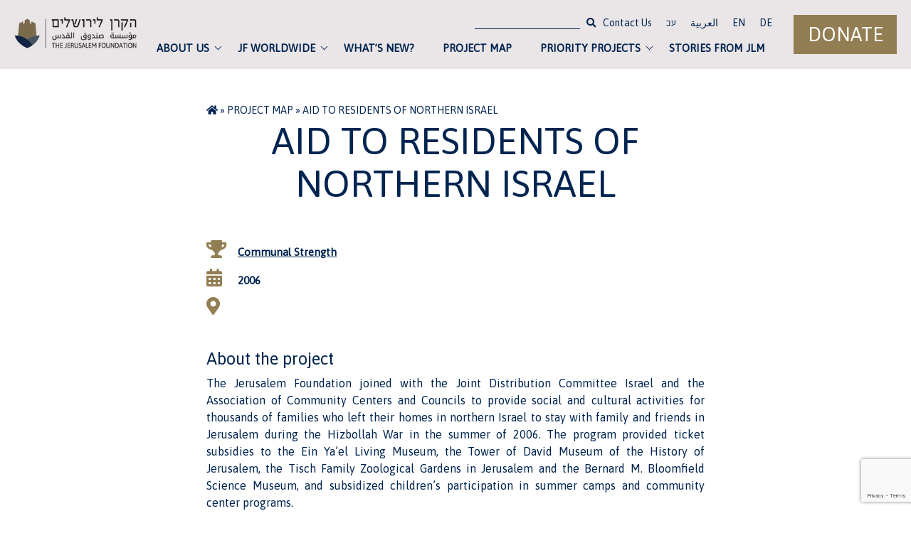

--- FILE ---
content_type: text/html; charset=UTF-8
request_url: https://jerusalemfoundation.org/old-project/aid-to-residents-of-northern-israel/
body_size: 15092
content:
<!doctype html>
<html lang="en-US">
<head>
	<meta name="google-site-verification" content="QdZEVJEOrd5ErqSblu-p6kGY8TwXU05k4DDq3g7ydik" />
	<meta charset="UTF-8">
	<meta name="viewport" content="width=device-width, initial-scale=1">
	<link rel="profile" href="https://gmpg.org/xfn/11">
	<!-- Font -->
				<link href="https://fonts.googleapis.com/css?family=Asap&display=swap" rel="stylesheet">
			<!-- Icons Fontawesome -->
	<link rel="stylesheet" href="https://use.fontawesome.com/releases/v5.10.1/css/all.css">	

	<script src="https://ajax.googleapis.com/ajax/libs/jquery/3.4.1/jquery.min.js"></script>
	<script src="https://code.jquery.com/ui/1.12.1/jquery-ui.js"></script>
	
  	<!-- Global site tag (gtag.js) - Google Analytics -->
    <script async src="https://www.googletagmanager.com/gtag/js?id=G-7Z39XBC7D7"></script>
    <script>
      window.dataLayer = window.dataLayer || [];
      function gtag(){dataLayer.push(arguments);}
      gtag('js', new Date());

      gtag('config', 'G-7Z39XBC7D7');
    </script>
  
  
  
  
  
	
	<meta name='robots' content='index, follow, max-image-preview:large, max-snippet:-1, max-video-preview:-1' />
	<style>img:is([sizes="auto" i], [sizes^="auto," i]) { contain-intrinsic-size: 3000px 1500px }</style>
	
	<!-- This site is optimized with the Yoast SEO plugin v26.3 - https://yoast.com/wordpress/plugins/seo/ -->
	<title>Aid to Residents of Northern Israel -</title>
	<link rel="canonical" href="https://jerusalemfoundation.org/old-project/aid-to-residents-of-northern-israel/" />
	<meta property="og:locale" content="en_US" />
	<meta property="og:type" content="article" />
	<meta property="og:title" content="Aid to Residents of Northern Israel -" />
	<meta property="og:description" content="The Jerusalem Foundation joined with the Joint Distribution Committee Israel and the Association of Community Centers and Councils to provide social and cultural activities for thousands of families who left their homes in northern Israel to stay with family and friends in Jerusalem during the Hizbollah War in the summer of 2006. The program provided [&hellip;]" />
	<meta property="og:url" content="https://jerusalemfoundation.org/old-project/aid-to-residents-of-northern-israel/" />
	<meta property="article:publisher" content="https://www.facebook.com/JerusalemFoundation" />
	<meta property="article:modified_time" content="2020-04-13T15:17:50+00:00" />
	<meta name="twitter:card" content="summary_large_image" />
	<meta name="twitter:site" content="@JerusalemFdn" />
	<script type="application/ld+json" class="yoast-schema-graph">{"@context":"https://schema.org","@graph":[{"@type":"WebPage","@id":"https://jerusalemfoundation.org/old-project/aid-to-residents-of-northern-israel/","url":"https://jerusalemfoundation.org/old-project/aid-to-residents-of-northern-israel/","name":"Aid to Residents of Northern Israel -","isPartOf":{"@id":"https://jerusalemfoundation.org/#website"},"datePublished":"2020-03-28T21:18:38+00:00","dateModified":"2020-04-13T15:17:50+00:00","breadcrumb":{"@id":"https://jerusalemfoundation.org/old-project/aid-to-residents-of-northern-israel/#breadcrumb"},"inLanguage":"en-US","potentialAction":[{"@type":"ReadAction","target":["https://jerusalemfoundation.org/old-project/aid-to-residents-of-northern-israel/"]}]},{"@type":"BreadcrumbList","@id":"https://jerusalemfoundation.org/old-project/aid-to-residents-of-northern-israel/#breadcrumb","itemListElement":[{"@type":"ListItem","position":1,"name":"","item":"https://jerusalemfoundation.org/"},{"@type":"ListItem","position":2,"name":"Project Map","item":"https://jerusalemfoundation.org/old-project/"},{"@type":"ListItem","position":3,"name":"Aid to Residents of Northern Israel"}]},{"@type":"WebSite","@id":"https://jerusalemfoundation.org/#website","url":"https://jerusalemfoundation.org/","name":"jerusalemfoundation","description":"","publisher":{"@id":"https://jerusalemfoundation.org/#organization"},"potentialAction":[{"@type":"SearchAction","target":{"@type":"EntryPoint","urlTemplate":"https://jerusalemfoundation.org/?s={search_term_string}"},"query-input":{"@type":"PropertyValueSpecification","valueRequired":true,"valueName":"search_term_string"}}],"inLanguage":"en-US"},{"@type":"Organization","@id":"https://jerusalemfoundation.org/#organization","name":"jerusalemfoundation","url":"https://jerusalemfoundation.org/","logo":{"@type":"ImageObject","inLanguage":"en-US","@id":"https://jerusalemfoundation.org/#/schema/logo/image/","url":"https://jerusalemfoundation.org/wp-content/uploads/2020/03/logo.jpg","contentUrl":"https://jerusalemfoundation.org/wp-content/uploads/2020/03/logo.jpg","width":241,"height":75,"caption":"jerusalemfoundation"},"image":{"@id":"https://jerusalemfoundation.org/#/schema/logo/image/"},"sameAs":["https://www.facebook.com/JerusalemFoundation","https://x.com/JerusalemFdn","https://www.instagram.com/jerusalemfoundation/","https://www.youtube.com/user/JerusalemFoundation"]}]}</script>
	<!-- / Yoast SEO plugin. -->


<link rel='dns-prefetch' href='//fonts.googleapis.com' />
<link rel="alternate" type="application/rss+xml" title=" &raquo; Feed" href="https://jerusalemfoundation.org/feed/" />
<script type="text/javascript">
/* <![CDATA[ */
window._wpemojiSettings = {"baseUrl":"https:\/\/s.w.org\/images\/core\/emoji\/16.0.1\/72x72\/","ext":".png","svgUrl":"https:\/\/s.w.org\/images\/core\/emoji\/16.0.1\/svg\/","svgExt":".svg","source":{"wpemoji":"https:\/\/jerusalemfoundation.org\/wp-includes\/js\/wp-emoji.js?ver=6.8.3","twemoji":"https:\/\/jerusalemfoundation.org\/wp-includes\/js\/twemoji.js?ver=6.8.3"}};
/**
 * @output wp-includes/js/wp-emoji-loader.js
 */

/**
 * Emoji Settings as exported in PHP via _print_emoji_detection_script().
 * @typedef WPEmojiSettings
 * @type {object}
 * @property {?object} source
 * @property {?string} source.concatemoji
 * @property {?string} source.twemoji
 * @property {?string} source.wpemoji
 * @property {?boolean} DOMReady
 * @property {?Function} readyCallback
 */

/**
 * Support tests.
 * @typedef SupportTests
 * @type {object}
 * @property {?boolean} flag
 * @property {?boolean} emoji
 */

/**
 * IIFE to detect emoji support and load Twemoji if needed.
 *
 * @param {Window} window
 * @param {Document} document
 * @param {WPEmojiSettings} settings
 */
( function wpEmojiLoader( window, document, settings ) {
	if ( typeof Promise === 'undefined' ) {
		return;
	}

	var sessionStorageKey = 'wpEmojiSettingsSupports';
	var tests = [ 'flag', 'emoji' ];

	/**
	 * Checks whether the browser supports offloading to a Worker.
	 *
	 * @since 6.3.0
	 *
	 * @private
	 *
	 * @returns {boolean}
	 */
	function supportsWorkerOffloading() {
		return (
			typeof Worker !== 'undefined' &&
			typeof OffscreenCanvas !== 'undefined' &&
			typeof URL !== 'undefined' &&
			URL.createObjectURL &&
			typeof Blob !== 'undefined'
		);
	}

	/**
	 * @typedef SessionSupportTests
	 * @type {object}
	 * @property {number} timestamp
	 * @property {SupportTests} supportTests
	 */

	/**
	 * Get support tests from session.
	 *
	 * @since 6.3.0
	 *
	 * @private
	 *
	 * @returns {?SupportTests} Support tests, or null if not set or older than 1 week.
	 */
	function getSessionSupportTests() {
		try {
			/** @type {SessionSupportTests} */
			var item = JSON.parse(
				sessionStorage.getItem( sessionStorageKey )
			);
			if (
				typeof item === 'object' &&
				typeof item.timestamp === 'number' &&
				new Date().valueOf() < item.timestamp + 604800 && // Note: Number is a week in seconds.
				typeof item.supportTests === 'object'
			) {
				return item.supportTests;
			}
		} catch ( e ) {}
		return null;
	}

	/**
	 * Persist the supports in session storage.
	 *
	 * @since 6.3.0
	 *
	 * @private
	 *
	 * @param {SupportTests} supportTests Support tests.
	 */
	function setSessionSupportTests( supportTests ) {
		try {
			/** @type {SessionSupportTests} */
			var item = {
				supportTests: supportTests,
				timestamp: new Date().valueOf()
			};

			sessionStorage.setItem(
				sessionStorageKey,
				JSON.stringify( item )
			);
		} catch ( e ) {}
	}

	/**
	 * Checks if two sets of Emoji characters render the same visually.
	 *
	 * This is used to determine if the browser is rendering an emoji with multiple data points
	 * correctly. set1 is the emoji in the correct form, using a zero-width joiner. set2 is the emoji
	 * in the incorrect form, using a zero-width space. If the two sets render the same, then the browser
	 * does not support the emoji correctly.
	 *
	 * This function may be serialized to run in a Worker. Therefore, it cannot refer to variables from the containing
	 * scope. Everything must be passed by parameters.
	 *
	 * @since 4.9.0
	 *
	 * @private
	 *
	 * @param {CanvasRenderingContext2D} context 2D Context.
	 * @param {string} set1 Set of Emoji to test.
	 * @param {string} set2 Set of Emoji to test.
	 *
	 * @return {boolean} True if the two sets render the same.
	 */
	function emojiSetsRenderIdentically( context, set1, set2 ) {
		// Cleanup from previous test.
		context.clearRect( 0, 0, context.canvas.width, context.canvas.height );
		context.fillText( set1, 0, 0 );
		var rendered1 = new Uint32Array(
			context.getImageData(
				0,
				0,
				context.canvas.width,
				context.canvas.height
			).data
		);

		// Cleanup from previous test.
		context.clearRect( 0, 0, context.canvas.width, context.canvas.height );
		context.fillText( set2, 0, 0 );
		var rendered2 = new Uint32Array(
			context.getImageData(
				0,
				0,
				context.canvas.width,
				context.canvas.height
			).data
		);

		return rendered1.every( function ( rendered2Data, index ) {
			return rendered2Data === rendered2[ index ];
		} );
	}

	/**
	 * Checks if the center point of a single emoji is empty.
	 *
	 * This is used to determine if the browser is rendering an emoji with a single data point
	 * correctly. The center point of an incorrectly rendered emoji will be empty. A correctly
	 * rendered emoji will have a non-zero value at the center point.
	 *
	 * This function may be serialized to run in a Worker. Therefore, it cannot refer to variables from the containing
	 * scope. Everything must be passed by parameters.
	 *
	 * @since 6.8.2
	 *
	 * @private
	 *
	 * @param {CanvasRenderingContext2D} context 2D Context.
	 * @param {string} emoji Emoji to test.
	 *
	 * @return {boolean} True if the center point is empty.
	 */
	function emojiRendersEmptyCenterPoint( context, emoji ) {
		// Cleanup from previous test.
		context.clearRect( 0, 0, context.canvas.width, context.canvas.height );
		context.fillText( emoji, 0, 0 );

		// Test if the center point (16, 16) is empty (0,0,0,0).
		var centerPoint = context.getImageData(16, 16, 1, 1);
		for ( var i = 0; i < centerPoint.data.length; i++ ) {
			if ( centerPoint.data[ i ] !== 0 ) {
				// Stop checking the moment it's known not to be empty.
				return false;
			}
		}

		return true;
	}

	/**
	 * Determines if the browser properly renders Emoji that Twemoji can supplement.
	 *
	 * This function may be serialized to run in a Worker. Therefore, it cannot refer to variables from the containing
	 * scope. Everything must be passed by parameters.
	 *
	 * @since 4.2.0
	 *
	 * @private
	 *
	 * @param {CanvasRenderingContext2D} context 2D Context.
	 * @param {string} type Whether to test for support of "flag" or "emoji".
	 * @param {Function} emojiSetsRenderIdentically Reference to emojiSetsRenderIdentically function, needed due to minification.
	 * @param {Function} emojiRendersEmptyCenterPoint Reference to emojiRendersEmptyCenterPoint function, needed due to minification.
	 *
	 * @return {boolean} True if the browser can render emoji, false if it cannot.
	 */
	function browserSupportsEmoji( context, type, emojiSetsRenderIdentically, emojiRendersEmptyCenterPoint ) {
		var isIdentical;

		switch ( type ) {
			case 'flag':
				/*
				 * Test for Transgender flag compatibility. Added in Unicode 13.
				 *
				 * To test for support, we try to render it, and compare the rendering to how it would look if
				 * the browser doesn't render it correctly (white flag emoji + transgender symbol).
				 */
				isIdentical = emojiSetsRenderIdentically(
					context,
					'\uD83C\uDFF3\uFE0F\u200D\u26A7\uFE0F', // as a zero-width joiner sequence
					'\uD83C\uDFF3\uFE0F\u200B\u26A7\uFE0F' // separated by a zero-width space
				);

				if ( isIdentical ) {
					return false;
				}

				/*
				 * Test for Sark flag compatibility. This is the least supported of the letter locale flags,
				 * so gives us an easy test for full support.
				 *
				 * To test for support, we try to render it, and compare the rendering to how it would look if
				 * the browser doesn't render it correctly ([C] + [Q]).
				 */
				isIdentical = emojiSetsRenderIdentically(
					context,
					'\uD83C\uDDE8\uD83C\uDDF6', // as the sequence of two code points
					'\uD83C\uDDE8\u200B\uD83C\uDDF6' // as the two code points separated by a zero-width space
				);

				if ( isIdentical ) {
					return false;
				}

				/*
				 * Test for English flag compatibility. England is a country in the United Kingdom, it
				 * does not have a two letter locale code but rather a five letter sub-division code.
				 *
				 * To test for support, we try to render it, and compare the rendering to how it would look if
				 * the browser doesn't render it correctly (black flag emoji + [G] + [B] + [E] + [N] + [G]).
				 */
				isIdentical = emojiSetsRenderIdentically(
					context,
					// as the flag sequence
					'\uD83C\uDFF4\uDB40\uDC67\uDB40\uDC62\uDB40\uDC65\uDB40\uDC6E\uDB40\uDC67\uDB40\uDC7F',
					// with each code point separated by a zero-width space
					'\uD83C\uDFF4\u200B\uDB40\uDC67\u200B\uDB40\uDC62\u200B\uDB40\uDC65\u200B\uDB40\uDC6E\u200B\uDB40\uDC67\u200B\uDB40\uDC7F'
				);

				return ! isIdentical;
			case 'emoji':
				/*
				 * Does Emoji 16.0 cause the browser to go splat?
				 *
				 * To test for Emoji 16.0 support, try to render a new emoji: Splatter.
				 *
				 * The splatter emoji is a single code point emoji. Testing for browser support
				 * required testing the center point of the emoji to see if it is empty.
				 *
				 * 0xD83E 0xDEDF (\uD83E\uDEDF) == 🫟 Splatter.
				 *
				 * When updating this test, please ensure that the emoji is either a single code point
				 * or switch to using the emojiSetsRenderIdentically function and testing with a zero-width
				 * joiner vs a zero-width space.
				 */
				var notSupported = emojiRendersEmptyCenterPoint( context, '\uD83E\uDEDF' );
				return ! notSupported;
		}

		return false;
	}

	/**
	 * Checks emoji support tests.
	 *
	 * This function may be serialized to run in a Worker. Therefore, it cannot refer to variables from the containing
	 * scope. Everything must be passed by parameters.
	 *
	 * @since 6.3.0
	 *
	 * @private
	 *
	 * @param {string[]} tests Tests.
	 * @param {Function} browserSupportsEmoji Reference to browserSupportsEmoji function, needed due to minification.
	 * @param {Function} emojiSetsRenderIdentically Reference to emojiSetsRenderIdentically function, needed due to minification.
	 * @param {Function} emojiRendersEmptyCenterPoint Reference to emojiRendersEmptyCenterPoint function, needed due to minification.
	 *
	 * @return {SupportTests} Support tests.
	 */
	function testEmojiSupports( tests, browserSupportsEmoji, emojiSetsRenderIdentically, emojiRendersEmptyCenterPoint ) {
		var canvas;
		if (
			typeof WorkerGlobalScope !== 'undefined' &&
			self instanceof WorkerGlobalScope
		) {
			canvas = new OffscreenCanvas( 300, 150 ); // Dimensions are default for HTMLCanvasElement.
		} else {
			canvas = document.createElement( 'canvas' );
		}

		var context = canvas.getContext( '2d', { willReadFrequently: true } );

		/*
		 * Chrome on OS X added native emoji rendering in M41. Unfortunately,
		 * it doesn't work when the font is bolder than 500 weight. So, we
		 * check for bold rendering support to avoid invisible emoji in Chrome.
		 */
		context.textBaseline = 'top';
		context.font = '600 32px Arial';

		var supports = {};
		tests.forEach( function ( test ) {
			supports[ test ] = browserSupportsEmoji( context, test, emojiSetsRenderIdentically, emojiRendersEmptyCenterPoint );
		} );
		return supports;
	}

	/**
	 * Adds a script to the head of the document.
	 *
	 * @ignore
	 *
	 * @since 4.2.0
	 *
	 * @param {string} src The url where the script is located.
	 *
	 * @return {void}
	 */
	function addScript( src ) {
		var script = document.createElement( 'script' );
		script.src = src;
		script.defer = true;
		document.head.appendChild( script );
	}

	settings.supports = {
		everything: true,
		everythingExceptFlag: true
	};

	// Create a promise for DOMContentLoaded since the worker logic may finish after the event has fired.
	var domReadyPromise = new Promise( function ( resolve ) {
		document.addEventListener( 'DOMContentLoaded', resolve, {
			once: true
		} );
	} );

	// Obtain the emoji support from the browser, asynchronously when possible.
	new Promise( function ( resolve ) {
		var supportTests = getSessionSupportTests();
		if ( supportTests ) {
			resolve( supportTests );
			return;
		}

		if ( supportsWorkerOffloading() ) {
			try {
				// Note that the functions are being passed as arguments due to minification.
				var workerScript =
					'postMessage(' +
					testEmojiSupports.toString() +
					'(' +
					[
						JSON.stringify( tests ),
						browserSupportsEmoji.toString(),
						emojiSetsRenderIdentically.toString(),
						emojiRendersEmptyCenterPoint.toString()
					].join( ',' ) +
					'));';
				var blob = new Blob( [ workerScript ], {
					type: 'text/javascript'
				} );
				var worker = new Worker( URL.createObjectURL( blob ), { name: 'wpTestEmojiSupports' } );
				worker.onmessage = function ( event ) {
					supportTests = event.data;
					setSessionSupportTests( supportTests );
					worker.terminate();
					resolve( supportTests );
				};
				return;
			} catch ( e ) {}
		}

		supportTests = testEmojiSupports( tests, browserSupportsEmoji, emojiSetsRenderIdentically, emojiRendersEmptyCenterPoint );
		setSessionSupportTests( supportTests );
		resolve( supportTests );
	} )
		// Once the browser emoji support has been obtained from the session, finalize the settings.
		.then( function ( supportTests ) {
			/*
			 * Tests the browser support for flag emojis and other emojis, and adjusts the
			 * support settings accordingly.
			 */
			for ( var test in supportTests ) {
				settings.supports[ test ] = supportTests[ test ];

				settings.supports.everything =
					settings.supports.everything && settings.supports[ test ];

				if ( 'flag' !== test ) {
					settings.supports.everythingExceptFlag =
						settings.supports.everythingExceptFlag &&
						settings.supports[ test ];
				}
			}

			settings.supports.everythingExceptFlag =
				settings.supports.everythingExceptFlag &&
				! settings.supports.flag;

			// Sets DOMReady to false and assigns a ready function to settings.
			settings.DOMReady = false;
			settings.readyCallback = function () {
				settings.DOMReady = true;
			};
		} )
		.then( function () {
			return domReadyPromise;
		} )
		.then( function () {
			// When the browser can not render everything we need to load a polyfill.
			if ( ! settings.supports.everything ) {
				settings.readyCallback();

				var src = settings.source || {};

				if ( src.concatemoji ) {
					addScript( src.concatemoji );
				} else if ( src.wpemoji && src.twemoji ) {
					addScript( src.twemoji );
					addScript( src.wpemoji );
				}
			}
		} );
} )( window, document, window._wpemojiSettings );

/* ]]> */
</script>
<style id='wp-emoji-styles-inline-css' type='text/css'>

	img.wp-smiley, img.emoji {
		display: inline !important;
		border: none !important;
		box-shadow: none !important;
		height: 1em !important;
		width: 1em !important;
		margin: 0 0.07em !important;
		vertical-align: -0.1em !important;
		background: none !important;
		padding: 0 !important;
	}
</style>
<link rel='stylesheet' id='wp-block-library-css' href='https://jerusalemfoundation.org/wp-includes/css/dist/block-library/style.css?ver=6.8.3' type='text/css' media='all' />
<style id='classic-theme-styles-inline-css' type='text/css'>
/**
 * These rules are needed for backwards compatibility.
 * They should match the button element rules in the base theme.json file.
 */
.wp-block-button__link {
	color: #ffffff;
	background-color: #32373c;
	border-radius: 9999px; /* 100% causes an oval, but any explicit but really high value retains the pill shape. */

	/* This needs a low specificity so it won't override the rules from the button element if defined in theme.json. */
	box-shadow: none;
	text-decoration: none;

	/* The extra 2px are added to size solids the same as the outline versions.*/
	padding: calc(0.667em + 2px) calc(1.333em + 2px);

	font-size: 1.125em;
}

.wp-block-file__button {
	background: #32373c;
	color: #ffffff;
	text-decoration: none;
}

</style>
<link rel='stylesheet' id='wp-components-css' href='https://jerusalemfoundation.org/wp-includes/css/dist/components/style.css?ver=6.8.3' type='text/css' media='all' />
<link rel='stylesheet' id='wp-preferences-css' href='https://jerusalemfoundation.org/wp-includes/css/dist/preferences/style.css?ver=6.8.3' type='text/css' media='all' />
<link rel='stylesheet' id='wp-block-editor-css' href='https://jerusalemfoundation.org/wp-includes/css/dist/block-editor/style.css?ver=6.8.3' type='text/css' media='all' />
<link rel='stylesheet' id='wp-reusable-blocks-css' href='https://jerusalemfoundation.org/wp-includes/css/dist/reusable-blocks/style.css?ver=6.8.3' type='text/css' media='all' />
<link rel='stylesheet' id='wp-patterns-css' href='https://jerusalemfoundation.org/wp-includes/css/dist/patterns/style.css?ver=6.8.3' type='text/css' media='all' />
<link rel='stylesheet' id='wp-editor-css' href='https://jerusalemfoundation.org/wp-includes/css/dist/editor/style.css?ver=6.8.3' type='text/css' media='all' />
<link rel='stylesheet' id='block-robo-gallery-style-css-css' href='https://jerusalemfoundation.org/wp-content/plugins/robo-gallery/includes/extensions/block/dist/blocks.style.build.css?ver=5.1.0' type='text/css' media='all' />
<style id='global-styles-inline-css' type='text/css'>
:root{--wp--preset--aspect-ratio--square: 1;--wp--preset--aspect-ratio--4-3: 4/3;--wp--preset--aspect-ratio--3-4: 3/4;--wp--preset--aspect-ratio--3-2: 3/2;--wp--preset--aspect-ratio--2-3: 2/3;--wp--preset--aspect-ratio--16-9: 16/9;--wp--preset--aspect-ratio--9-16: 9/16;--wp--preset--color--black: #000000;--wp--preset--color--cyan-bluish-gray: #abb8c3;--wp--preset--color--white: #ffffff;--wp--preset--color--pale-pink: #f78da7;--wp--preset--color--vivid-red: #cf2e2e;--wp--preset--color--luminous-vivid-orange: #ff6900;--wp--preset--color--luminous-vivid-amber: #fcb900;--wp--preset--color--light-green-cyan: #7bdcb5;--wp--preset--color--vivid-green-cyan: #00d084;--wp--preset--color--pale-cyan-blue: #8ed1fc;--wp--preset--color--vivid-cyan-blue: #0693e3;--wp--preset--color--vivid-purple: #9b51e0;--wp--preset--gradient--vivid-cyan-blue-to-vivid-purple: linear-gradient(135deg,rgba(6,147,227,1) 0%,rgb(155,81,224) 100%);--wp--preset--gradient--light-green-cyan-to-vivid-green-cyan: linear-gradient(135deg,rgb(122,220,180) 0%,rgb(0,208,130) 100%);--wp--preset--gradient--luminous-vivid-amber-to-luminous-vivid-orange: linear-gradient(135deg,rgba(252,185,0,1) 0%,rgba(255,105,0,1) 100%);--wp--preset--gradient--luminous-vivid-orange-to-vivid-red: linear-gradient(135deg,rgba(255,105,0,1) 0%,rgb(207,46,46) 100%);--wp--preset--gradient--very-light-gray-to-cyan-bluish-gray: linear-gradient(135deg,rgb(238,238,238) 0%,rgb(169,184,195) 100%);--wp--preset--gradient--cool-to-warm-spectrum: linear-gradient(135deg,rgb(74,234,220) 0%,rgb(151,120,209) 20%,rgb(207,42,186) 40%,rgb(238,44,130) 60%,rgb(251,105,98) 80%,rgb(254,248,76) 100%);--wp--preset--gradient--blush-light-purple: linear-gradient(135deg,rgb(255,206,236) 0%,rgb(152,150,240) 100%);--wp--preset--gradient--blush-bordeaux: linear-gradient(135deg,rgb(254,205,165) 0%,rgb(254,45,45) 50%,rgb(107,0,62) 100%);--wp--preset--gradient--luminous-dusk: linear-gradient(135deg,rgb(255,203,112) 0%,rgb(199,81,192) 50%,rgb(65,88,208) 100%);--wp--preset--gradient--pale-ocean: linear-gradient(135deg,rgb(255,245,203) 0%,rgb(182,227,212) 50%,rgb(51,167,181) 100%);--wp--preset--gradient--electric-grass: linear-gradient(135deg,rgb(202,248,128) 0%,rgb(113,206,126) 100%);--wp--preset--gradient--midnight: linear-gradient(135deg,rgb(2,3,129) 0%,rgb(40,116,252) 100%);--wp--preset--font-size--small: 13px;--wp--preset--font-size--medium: 20px;--wp--preset--font-size--large: 36px;--wp--preset--font-size--x-large: 42px;--wp--preset--spacing--20: 0.44rem;--wp--preset--spacing--30: 0.67rem;--wp--preset--spacing--40: 1rem;--wp--preset--spacing--50: 1.5rem;--wp--preset--spacing--60: 2.25rem;--wp--preset--spacing--70: 3.38rem;--wp--preset--spacing--80: 5.06rem;--wp--preset--shadow--natural: 6px 6px 9px rgba(0, 0, 0, 0.2);--wp--preset--shadow--deep: 12px 12px 50px rgba(0, 0, 0, 0.4);--wp--preset--shadow--sharp: 6px 6px 0px rgba(0, 0, 0, 0.2);--wp--preset--shadow--outlined: 6px 6px 0px -3px rgba(255, 255, 255, 1), 6px 6px rgba(0, 0, 0, 1);--wp--preset--shadow--crisp: 6px 6px 0px rgba(0, 0, 0, 1);}:where(.is-layout-flex){gap: 0.5em;}:where(.is-layout-grid){gap: 0.5em;}body .is-layout-flex{display: flex;}.is-layout-flex{flex-wrap: wrap;align-items: center;}.is-layout-flex > :is(*, div){margin: 0;}body .is-layout-grid{display: grid;}.is-layout-grid > :is(*, div){margin: 0;}:where(.wp-block-columns.is-layout-flex){gap: 2em;}:where(.wp-block-columns.is-layout-grid){gap: 2em;}:where(.wp-block-post-template.is-layout-flex){gap: 1.25em;}:where(.wp-block-post-template.is-layout-grid){gap: 1.25em;}.has-black-color{color: var(--wp--preset--color--black) !important;}.has-cyan-bluish-gray-color{color: var(--wp--preset--color--cyan-bluish-gray) !important;}.has-white-color{color: var(--wp--preset--color--white) !important;}.has-pale-pink-color{color: var(--wp--preset--color--pale-pink) !important;}.has-vivid-red-color{color: var(--wp--preset--color--vivid-red) !important;}.has-luminous-vivid-orange-color{color: var(--wp--preset--color--luminous-vivid-orange) !important;}.has-luminous-vivid-amber-color{color: var(--wp--preset--color--luminous-vivid-amber) !important;}.has-light-green-cyan-color{color: var(--wp--preset--color--light-green-cyan) !important;}.has-vivid-green-cyan-color{color: var(--wp--preset--color--vivid-green-cyan) !important;}.has-pale-cyan-blue-color{color: var(--wp--preset--color--pale-cyan-blue) !important;}.has-vivid-cyan-blue-color{color: var(--wp--preset--color--vivid-cyan-blue) !important;}.has-vivid-purple-color{color: var(--wp--preset--color--vivid-purple) !important;}.has-black-background-color{background-color: var(--wp--preset--color--black) !important;}.has-cyan-bluish-gray-background-color{background-color: var(--wp--preset--color--cyan-bluish-gray) !important;}.has-white-background-color{background-color: var(--wp--preset--color--white) !important;}.has-pale-pink-background-color{background-color: var(--wp--preset--color--pale-pink) !important;}.has-vivid-red-background-color{background-color: var(--wp--preset--color--vivid-red) !important;}.has-luminous-vivid-orange-background-color{background-color: var(--wp--preset--color--luminous-vivid-orange) !important;}.has-luminous-vivid-amber-background-color{background-color: var(--wp--preset--color--luminous-vivid-amber) !important;}.has-light-green-cyan-background-color{background-color: var(--wp--preset--color--light-green-cyan) !important;}.has-vivid-green-cyan-background-color{background-color: var(--wp--preset--color--vivid-green-cyan) !important;}.has-pale-cyan-blue-background-color{background-color: var(--wp--preset--color--pale-cyan-blue) !important;}.has-vivid-cyan-blue-background-color{background-color: var(--wp--preset--color--vivid-cyan-blue) !important;}.has-vivid-purple-background-color{background-color: var(--wp--preset--color--vivid-purple) !important;}.has-black-border-color{border-color: var(--wp--preset--color--black) !important;}.has-cyan-bluish-gray-border-color{border-color: var(--wp--preset--color--cyan-bluish-gray) !important;}.has-white-border-color{border-color: var(--wp--preset--color--white) !important;}.has-pale-pink-border-color{border-color: var(--wp--preset--color--pale-pink) !important;}.has-vivid-red-border-color{border-color: var(--wp--preset--color--vivid-red) !important;}.has-luminous-vivid-orange-border-color{border-color: var(--wp--preset--color--luminous-vivid-orange) !important;}.has-luminous-vivid-amber-border-color{border-color: var(--wp--preset--color--luminous-vivid-amber) !important;}.has-light-green-cyan-border-color{border-color: var(--wp--preset--color--light-green-cyan) !important;}.has-vivid-green-cyan-border-color{border-color: var(--wp--preset--color--vivid-green-cyan) !important;}.has-pale-cyan-blue-border-color{border-color: var(--wp--preset--color--pale-cyan-blue) !important;}.has-vivid-cyan-blue-border-color{border-color: var(--wp--preset--color--vivid-cyan-blue) !important;}.has-vivid-purple-border-color{border-color: var(--wp--preset--color--vivid-purple) !important;}.has-vivid-cyan-blue-to-vivid-purple-gradient-background{background: var(--wp--preset--gradient--vivid-cyan-blue-to-vivid-purple) !important;}.has-light-green-cyan-to-vivid-green-cyan-gradient-background{background: var(--wp--preset--gradient--light-green-cyan-to-vivid-green-cyan) !important;}.has-luminous-vivid-amber-to-luminous-vivid-orange-gradient-background{background: var(--wp--preset--gradient--luminous-vivid-amber-to-luminous-vivid-orange) !important;}.has-luminous-vivid-orange-to-vivid-red-gradient-background{background: var(--wp--preset--gradient--luminous-vivid-orange-to-vivid-red) !important;}.has-very-light-gray-to-cyan-bluish-gray-gradient-background{background: var(--wp--preset--gradient--very-light-gray-to-cyan-bluish-gray) !important;}.has-cool-to-warm-spectrum-gradient-background{background: var(--wp--preset--gradient--cool-to-warm-spectrum) !important;}.has-blush-light-purple-gradient-background{background: var(--wp--preset--gradient--blush-light-purple) !important;}.has-blush-bordeaux-gradient-background{background: var(--wp--preset--gradient--blush-bordeaux) !important;}.has-luminous-dusk-gradient-background{background: var(--wp--preset--gradient--luminous-dusk) !important;}.has-pale-ocean-gradient-background{background: var(--wp--preset--gradient--pale-ocean) !important;}.has-electric-grass-gradient-background{background: var(--wp--preset--gradient--electric-grass) !important;}.has-midnight-gradient-background{background: var(--wp--preset--gradient--midnight) !important;}.has-small-font-size{font-size: var(--wp--preset--font-size--small) !important;}.has-medium-font-size{font-size: var(--wp--preset--font-size--medium) !important;}.has-large-font-size{font-size: var(--wp--preset--font-size--large) !important;}.has-x-large-font-size{font-size: var(--wp--preset--font-size--x-large) !important;}
:where(.wp-block-post-template.is-layout-flex){gap: 1.25em;}:where(.wp-block-post-template.is-layout-grid){gap: 1.25em;}
:where(.wp-block-columns.is-layout-flex){gap: 2em;}:where(.wp-block-columns.is-layout-grid){gap: 2em;}
:root :where(.wp-block-pullquote){font-size: 1.5em;line-height: 1.6;}
</style>
<link rel='stylesheet' id='acwp-main-css-css' href='https://jerusalemfoundation.org/wp-content/plugins/accessible-poetry/assets/css/main.css?ver=6.8.3' type='text/css' media='all' />
<link rel='stylesheet' id='acwp-mdi-css' href='https://fonts.googleapis.com/icon?family=Material+Icons&#038;ver=6.8.3' type='text/css' media='all' />
<link rel='stylesheet' id='contact-form-7-css' href='https://jerusalemfoundation.org/wp-content/plugins/contact-form-7/includes/css/styles.css?ver=6.1.3' type='text/css' media='all' />
<link rel='stylesheet' id='mfcf7_zl_button_style-css' href='https://jerusalemfoundation.org/wp-content/plugins/multiline-files-for-contact-form-7/css/style.css?12&#038;ver=6.8.3' type='text/css' media='all' />
<link rel='stylesheet' id='keren-style-css' href='https://jerusalemfoundation.org/wp-content/themes/keren/dist/styles/main-ltr.min.css?ver=6.8.3' type='text/css' media='all' />
<link rel='stylesheet' id='new-style-07-21-css' href='https://jerusalemfoundation.org/wp-content/themes/keren/new-style-07-21.css?ver=1769095707' type='text/css' media='all' />
<link rel="EditURI" type="application/rsd+xml" title="RSD" href="https://jerusalemfoundation.org/xmlrpc.php?rsd" />

<link rel='shortlink' href='https://jerusalemfoundation.org/?p=7462' />
<link rel="alternate" title="oEmbed (JSON)" type="application/json+oembed" href="https://jerusalemfoundation.org/wp-json/oembed/1.0/embed?url=https%3A%2F%2Fjerusalemfoundation.org%2Fold-project%2Faid-to-residents-of-northern-israel%2F" />
<link rel="alternate" title="oEmbed (XML)" type="text/xml+oembed" href="https://jerusalemfoundation.org/wp-json/oembed/1.0/embed?url=https%3A%2F%2Fjerusalemfoundation.org%2Fold-project%2Faid-to-residents-of-northern-israel%2F&#038;format=xml" />
<!-- HFCM by 99 Robots - Snippet # 1: Open Call Shai Leadership -->
<!-- Meta Pixel Code -->
<script>
!function(f,b,e,v,n,t,s)
{if(f.fbq)return;n=f.fbq=function(){n.callMethod?
n.callMethod.apply(n,arguments):n.queue.push(arguments)};
if(!f._fbq)f._fbq=n;n.push=n;n.loaded=!0;n.version='2.0';
n.queue=[];t=b.createElement(e);t.async=!0;
t.src=v;s=b.getElementsByTagName(e)[0];
s.parentNode.insertBefore(t,s)}(window, document,'script',
'https://connect.facebook.net/en_US/fbevents.js');
fbq('init', '1552736545367029');
fbq('track', 'PageView');
</script>
<noscript><img height="1" width="1" style="display:none"
src="https://www.facebook.com/tr?id=1552736545367029&ev=PageView&noscript=1"
/></noscript>
<!-- End Meta Pixel Code -->

<!-- /end HFCM by 99 Robots -->
		<style type="text/css">
					.site-title,
			.site-description {
				position: absolute;
				clip: rect(1px, 1px, 1px, 1px);
			}
				</style>
		<link rel="icon" href="https://jerusalemfoundation.org/wp-content/uploads/2020/05/cropped-favArtboard-1-150x150.png" sizes="32x32" />
<link rel="icon" href="https://jerusalemfoundation.org/wp-content/uploads/2020/05/cropped-favArtboard-1-300x300.png" sizes="192x192" />
<link rel="apple-touch-icon" href="https://jerusalemfoundation.org/wp-content/uploads/2020/05/cropped-favArtboard-1-300x300.png" />
<meta name="msapplication-TileImage" content="https://jerusalemfoundation.org/wp-content/uploads/2020/05/cropped-favArtboard-1-300x300.png" />
		<style type="text/css" id="wp-custom-css">
			p {
    text-align: justify;
}

body[lang="he"] p {
    text-align: justify !important;
    direction: rtl !important; /* הכיוון של הטקסט בעברית */
}
.cfc__icon p {
    text-align: center;
}
 .teddy-wrap{
    display:flex;
    gap:15px;
    align-items:flex-start;
  }
  .teddy-text{
    flex:1;
    min-width:0;
  }
  .teddy-img{
    flex:1;
  }
  .teddy-img img{
    max-width:100%;
    height:auto;
    display:block;
  }

  /* телефон */
  @media (max-width: 768px){
    .teddy-wrap{
      display:block;
    }
    .teddy-img{
      margin-top:15px;
    }
  }
@media(min-width:1024px){
.project_map__search__res__warp ul li a{
	    padding: 20px 50px;
	    padding-right:100px
 }
}	
 		</style>
		            <style>
                #wp-admin-bar-ctn_adminbar_menu .ab-item {
                    background: ;
                    color:  !important;
                }
                #wp-admin-bar-ctn_adminbar_menu .ab-item .ctn-admin-item {
                    color: #6ef791;
                }
                .ctn-admin-item {
                    color: #6ef791;
                }
            </style>
            
	</head>

<body class="wp-singular old-project-template-default single single-old-project postid-7462 wp-custom-logo wp-theme-keren acwp-readable-arial acwp-fromtop">
<div id="page" class="site">
	<header id="masthead" class="site-header">
		<div class="site-branding">
			<a href="https://jerusalemfoundation.org/" class="custom-logo-link" rel="home"><img width="241" height="75" src="https://jerusalemfoundation.org/wp-content/uploads/2020/03/logo.jpg" class="custom-logo" alt="" decoding="async" /></a>		</div><!-- .site-branding -->
		<div class="hamburger-menu">
			&#x2630;
		</div>
		<div id="nav-warp" class="nav-warp">
			<nav id="site-navigation" class="main-navigation">
				<div class="menu-topmenu-en-container"><ul id="header-menu" class="menu"><li id="menu-item-200" class="menu-item menu-item-type-custom menu-item-object-custom menu-item-has-children menu-item-200"><a href="https://jerusalemfoundation.org/the-jerusalem-foundation/">About Us</a>
<ul class="sub-menu">
	<li id="menu-item-203" class="menu-item menu-item-type-post_type menu-item-object-page menu-item-203"><a href="https://jerusalemfoundation.org/the-jerusalem-foundation/">The Jerusalem Foundation</a></li>
	<li id="menu-item-202" class="menu-item menu-item-type-post_type menu-item-object-page menu-item-202"><a href="https://jerusalemfoundation.org/teddy-kollek/">Our Founder Teddy Kollek</a></li>
	<li id="menu-item-17955" class="menu-item menu-item-type-post_type menu-item-object-page menu-item-17955"><a href="https://jerusalemfoundation.org/staff/">Staff</a></li>
	<li id="menu-item-341" class="menu-item menu-item-type-post_type menu-item-object-page menu-item-341"><a href="https://jerusalemfoundation.org/impact/">Impact</a></li>
	<li id="menu-item-225" class="menu-item menu-item-type-post_type menu-item-object-page menu-item-225"><a href="https://jerusalemfoundation.org/annual-reports/">Annual Reports</a></li>
	<li id="menu-item-350" class="menu-item menu-item-type-post_type menu-item-object-page menu-item-350"><a href="https://jerusalemfoundation.org/legacy/">Legacy Gifts to Jerusalem</a></li>
	<li id="menu-item-201" class="menu-item menu-item-type-post_type menu-item-object-page menu-item-201"><a href="https://jerusalemfoundation.org/press/">Press</a></li>
</ul>
</li>
<li id="menu-item-17240" class="menu-item menu-item-type-post_type menu-item-object-page menu-item-has-children menu-item-17240"><a href="https://jerusalemfoundation.org/worldwide/">JF Worldwide</a>
<ul class="sub-menu">
	<li id="menu-item-242" class="menu-item menu-item-type-custom menu-item-object-custom menu-item-242"><a href="https://jerusalemfoundation.org/the-jerusalem-foundation-austria/">Austria</a></li>
	<li id="menu-item-243" class="menu-item menu-item-type-custom menu-item-object-custom menu-item-243"><a href="https://jerusalemfoundation.org/the-jerusalem-foundation-canada/">Canada</a></li>
	<li id="menu-item-336" class="menu-item menu-item-type-custom menu-item-object-custom menu-item-336"><a href="https://jerusalemfoundation.org/the-jerusalem-foundation-germany/">Germany</a></li>
	<li id="menu-item-337" class="menu-item menu-item-type-custom menu-item-object-custom menu-item-337"><a href="https://jerusalemfoundation.org/the-jerusalem-foundation-israel/">Israel</a></li>
	<li id="menu-item-338" class="menu-item menu-item-type-custom menu-item-object-custom menu-item-338"><a href="https://jerusalemfoundation.org/the-jerusalem-foundation-italy/">Italy</a></li>
	<li id="menu-item-17624" class="menu-item menu-item-type-custom menu-item-object-custom menu-item-17624"><a href="https://jerusalemfoundation.org/the-jerusalem-foundation-switzerland/">Switzerland</a></li>
	<li id="menu-item-17625" class="menu-item menu-item-type-custom menu-item-object-custom menu-item-17625"><a href="https://jerusalemfoundation.org/the-jerusalem-foundation-uk/">UK</a></li>
	<li id="menu-item-17626" class="menu-item menu-item-type-custom menu-item-object-custom menu-item-17626"><a href="https://jerusalemfoundation.org/the-jerusalem-foundation-usa/">USA</a></li>
</ul>
</li>
<li id="menu-item-484" class="menu-item menu-item-type-post_type_archive menu-item-object-news menu-item-484"><a href="https://jerusalemfoundation.org/news/">What&#8217;s new?</a></li>
<li id="menu-item-713" class="menu-item menu-item-type-post_type menu-item-object-page menu-item-713"><a href="https://jerusalemfoundation.org/project-map/">Project Map</a></li>
<li id="menu-item-148" class="menu-item menu-item-type-post_type menu-item-object-page menu-item-has-children menu-item-148"><a href="https://jerusalemfoundation.org/jerusalem2030/">Priority Projects</a>
<ul class="sub-menu">
	<li id="menu-item-151" class="menu-item menu-item-type-post_type menu-item-object-page menu-item-151"><a href="https://jerusalemfoundation.org/communal-strength/">Communal Strength</a></li>
	<li id="menu-item-150" class="menu-item menu-item-type-post_type menu-item-object-page menu-item-150"><a href="https://jerusalemfoundation.org/creative-culture/">Creative Culture</a></li>
	<li id="menu-item-149" class="menu-item menu-item-type-post_type menu-item-object-page menu-item-149"><a href="https://jerusalemfoundation.org/future-leadership/">Future Leadership</a></li>
</ul>
</li>
<li id="menu-item-485" class="menu-item menu-item-type-post_type_archive menu-item-object-story-jlm menu-item-485"><a href="https://jerusalemfoundation.org/story-jlm/">Stories from JLM</a></li>
</ul></div>				<a href="https://jerusalemfoundation.org/donate/"  class="btn btn__gold uppercase btn__donate">
					Donate </i>
				</a>
				<div class="above-top-menu">
					<div class="header_search">
						<form action="https://jerusalemfoundation.org/?s">
							<input type="text" name="s" class="header_search_input" require>

							<button type="submit" class="header_search_submit"><i class="fas fa-search"></i></button>
						</form>
					</div>


					<div class="menu-top-language-menu-en-container"><ul id="top-lang-menu" class="menu"><li id="menu-item-471" class="menu-item menu-item-type-post_type menu-item-object-page menu-item-471"><a href="https://jerusalemfoundation.org/contact-us/">Contact Us</a></li>
<li id="menu-item-154-he" class="lang-item lang-item-5 lang-item-he no-translation lang-item-first menu-item menu-item-type-custom menu-item-object-custom menu-item-154-he"><a href="https://jerusalemfoundation.org/he/" hreflang="he-IL" lang="he-IL">עב</a></li>
<li id="menu-item-154-ar" class="lang-item lang-item-169 lang-item-ar no-translation menu-item menu-item-type-custom menu-item-object-custom menu-item-154-ar"><a href="https://jerusalemfoundation.org/ar/" hreflang="ar" lang="ar">العربية</a></li>
<li id="menu-item-154-en" class="lang-item lang-item-2 lang-item-en current-lang menu-item menu-item-type-custom menu-item-object-custom menu-item-154-en"><a href="https://jerusalemfoundation.org/old-project/aid-to-residents-of-northern-israel/" hreflang="en-US" lang="en-US">EN</a></li>
<li id="menu-item-154-de" class="lang-item lang-item-9 lang-item-de no-translation menu-item menu-item-type-custom menu-item-object-custom menu-item-154-de"><a href="https://jerusalemfoundation.org/de/" hreflang="de-AT" lang="de-AT">DE</a></li>
</ul></div>					
				</div>
			</nav><!-- #site-navigation -->
		</div>
			</header><!-- #masthead -->

	<div id="content" class="site-content">
<div class="site__warpper old_project__single__warpper">
    <section class="site__header old_project__single__title">
        <!-- <breadcrumbs > -->
        <p class="breadcrumbs"><span><span><a href="https://jerusalemfoundation.org/"><i class="fas fa-home"></i></a></span> » <span><a href="https://jerusalemfoundation.org/old-project/">Project Map</a></span> » <span class="breadcrumb_last" aria-current="page">Aid to Residents of Northern Israel</span></span></p>        <h1>Aid to Residents of Northern Israel </h1>
    </section>

    <section>
        <div class="old_project__single__data__warp">
            <div class="old_project__single__data">
                <i class="fas fa-trophy"></i>
                <a href='https://jerusalemfoundation.org/project_type/communal-strength/'>Communal Strength</a>            </div>
            <div class="old_project__single__data">
                <i class="fas fa-calendar-alt"></i>
                2006            </div>
            <div class="old_project__single__data">
                <i class="fas fa-map-marker-alt"></i>
                            </div>
        </div>
    </section> 
  
    <main class="old_project__single__content article__content">

        <article id="post-7462" class="post-7462 old-project type-old-project status-publish hentry project_type-communal-strength">

    <h3 class="old_project__single__title__about">About the project</h3>
	<div class="entry-content">
		<p>The Jerusalem Foundation joined with the Joint Distribution Committee Israel and the Association of Community Centers and Councils to provide social and cultural activities for thousands of families who left their homes in northern Israel to stay with family and friends in Jerusalem during the Hizbollah War in the summer of 2006. The program provided ticket subsidies to the Ein Ya&#8217;el Living Museum, the Tower of David Museum of the History of Jerusalem, the Tisch Family Zoological Gardens in Jerusalem and the Bernard M. Bloomfield Science Museum, and subsidized children&#8217;s participation in summer camps and community center programs.</p>


	</div><!-- .entry-content -->

	<footer class="entry-footer">
			</footer><!-- .entry-footer -->
</article><!-- #post-7462 -->

    </main>


        

    <section class="old_project__single__donor old_project__single__content">
        <h2 class="old_project__single__sub_title">
            The donors        </h2>
                            <p class="old_project__single__donor__link__warp">
                <a href="https://jerusalemfoundation.org/donor/barkat-nir-beverly/" class="old_project__single__donor__link">
                    Barkat Nir Beverly                </a>
            </p>
                    
    </section>


            <section class="old_project__single__map old_project__single__content">
            <h2 class="old_project__single__sub_title">
                On the map            </h2>
            <div id="map" data-lat="31.771959" data-lng="35.217018"></div>
            <!-- map -->
        </section>
    
        
</div>

		</div><!-- #content -->

	<footer id="colophon" class="footer ">
		<div class="site__warpper">
			<div class="footer__img">
				<img src="/wp-content/uploads/2020/03/fotter_img.png" alt="">
			</div>
			<div class="footer__warpper">
				<div class="footer__side_menu">
					<div class="menu-footer-links-en-container"><ul id="footer-links" class="menu"><li id="menu-item-260" class="menu-item menu-item-type-custom menu-item-object-custom menu-item-260"><a href="https://jerusalemfoundation.org/news/">News and Updates</a></li>
<li id="menu-item-18683" class="menu-item menu-item-type-post_type menu-item-object-page menu-item-18683"><a href="https://jerusalemfoundation.org/legacy/">Legacy Gifts to Jerusalem</a></li>
<li id="menu-item-264" class="menu-item menu-item-type-custom menu-item-object-custom menu-item-264"><a href="https://jerusalemfoundation.org/contact-us/">Contact Us</a></li>
<li id="menu-item-18657" class="menu-item menu-item-type-post_type menu-item-object-page menu-item-18657"><a href="https://jerusalemfoundation.org/annual-reports/">Annual Reports</a></li>
<li id="menu-item-18656" class="menu-item menu-item-type-post_type menu-item-object-page menu-item-18656"><a href="https://jerusalemfoundation.org/staff/">Staff</a></li>
<li id="menu-item-267" class="menu-item menu-item-type-custom menu-item-object-custom menu-item-267"><a href="https://jerusalemfoundation.org/wp-content/uploads/2020/10/The-Jerusalem-Foundation-Privacy-Policy-Israel.pdf">Privacy Policy</a></li>
<li id="menu-item-17352" class="menu-item menu-item-type-post_type menu-item-object-page menu-item-17352"><a href="https://jerusalemfoundation.org/terms-of-use/">Terms of Use</a></li>
<li id="menu-item-255" class="menu-item menu-item-type-post_type menu-item-object-page menu-item-255"><a href="https://jerusalemfoundation.org/teddy-kollek/">Our Founder Teddy Kollek</a></li>
<li id="menu-item-266" class="menu-item menu-item-type-custom menu-item-object-custom menu-item-266"><a href="http://teddy.jewishhistory.com/">Kenneth &#038; Ann Bialkin Teddy Park Visitors Center</a></li>
</ul></div>				</div>
				<div class="footer__side_b">
					<div class="footer__side_b__up">
						<p>Get updates, subscribe to our newsletter</p>
						
<div class="wpcf7 no-js" id="wpcf7-f18143-o1" lang="he-IL" dir="rtl" data-wpcf7-id="18143">
<div class="screen-reader-response"><p role="status" aria-live="polite" aria-atomic="true"></p> <ul></ul></div>
<form action="/old-project/aid-to-residents-of-northern-israel/#wpcf7-f18143-o1" method="post" class="wpcf7-form init" aria-label="Contact form" novalidate="novalidate" data-status="init">
<fieldset class="hidden-fields-container"><input type="hidden" name="_wpcf7" value="18143" /><input type="hidden" name="_wpcf7_version" value="6.1.3" /><input type="hidden" name="_wpcf7_locale" value="he_IL" /><input type="hidden" name="_wpcf7_unit_tag" value="wpcf7-f18143-o1" /><input type="hidden" name="_wpcf7_container_post" value="0" /><input type="hidden" name="_wpcf7_posted_data_hash" value="" /><input type="hidden" name="_wpcf7_recaptcha_response" value="" />
</fieldset>
<div class="footer__side__mail__warpper">
	<div class="footer__side__mail__inputs__warpper">
		<p><span class="wpcf7-form-control-wrap" data-name="your-email"><input size="40" maxlength="400" class="wpcf7-form-control wpcf7-email wpcf7-validates-as-required wpcf7-text wpcf7-validates-as-email footer__side__mail__input" aria-required="true" aria-invalid="false" placeholder="Email" value="" type="email" name="your-email" /></span><br />
<span class="wpcf7-form-control-wrap" data-name="your-country"><input size="40" maxlength="400" class="wpcf7-form-control wpcf7-text wpcf7-validates-as-required footer__side__mail__input" aria-required="true" aria-invalid="false" placeholder="Country" value="" type="text" name="your-country" /></span>
		</p>
	</div>
	<div class="footer__side__mail__icon">
		<p><i class='fas fa-long-arrow-alt-right'></i><br />
<input class="wpcf7-form-control wpcf7-submit has-spinner" type="submit" value="שלח" />
		</p>
	</div>
</div><div class="wpcf7-response-output" aria-hidden="true"></div>
</form>
</div>
					</div>
					<div class="footer__side_b__bottom">
						<p>Follow us</p>
						<div class="follow__us__warpper">
							<a href="https://www.facebook.com/JerusalemFoundation" target="_blanck">
								<i class="fab fa-facebook-f"></i>
							</a>
							<a href="https://twitter.com/JerusalemFdn" target="_blanck">
								<i class="fab fa-twitter"></i>
							</a>
							<a href="https://www.instagram.com/jerusalemfoundation/" target="_blanck">
								<i class="fab fa-instagram"></i>
							</a>
							<a href="https://www.youtube.com/user/JerusalemFoundation" target="_blanck">
								<i class="fab fa-youtube"></i>
							</a>
						</div>
					</div>
				</div>
			</div>
			<div class="footer__copyright">
				<p>
					&copy; All rights reserved to the Jerusalem Foundation 2020				</p>
			
					<div class="footi"> <a target="_blank" href="#" role="link" style="background: #ae040f;border-radius: 20px;color: #fff;display: inline-block;font-size: 12px;padding: 4px 12px;direction: ltr;line-height: 2;"> Created By <img src="https://web3d.co.il/web3d-white.png" style="margin: -5px 5px 0;" alt="ממן מטענים, WEB3D, אחסנה בקירור" width="60"> - עיצוב אתרים</a></div>

			</div>
		</div>
	</footer><!-- #colophon -->
</div><!-- #page -->

<script type="speculationrules">
{"prefetch":[{"source":"document","where":{"and":[{"href_matches":"\/*"},{"not":{"href_matches":["\/wp-*.php","\/wp-admin\/*","\/wp-content\/uploads\/*","\/wp-content\/*","\/wp-content\/plugins\/*","\/wp-content\/themes\/keren\/*","\/*\\?(.+)"]}},{"not":{"selector_matches":"a[rel~=\"nofollow\"]"}},{"not":{"selector_matches":".no-prefetch, .no-prefetch a"}}]},"eagerness":"conservative"}]}
</script>
    
    <div id="acwp-toolbar-btn-wrap" class="acwp-right ">
        <button type="button"id="acwp-toolbar-btn" tabindex="0" aria-label="Toggle Accessibility Toolbar">
            <svg xmlns="http://www.w3.org/2000/svg" focusable="false" style="transform: rotate(360deg);" width="1em" height="1em" preserveAspectRatio="xMidYMid meet" viewBox="0 0 20 20">
                <path d="M10 2.6c.83 0 1.5.67 1.5 1.5s-.67 1.51-1.5 1.51c-.82 0-1.5-.68-1.5-1.51s.68-1.5 1.5-1.5zM3.4 7.36c0-.65 6.6-.76 6.6-.76s6.6.11 6.6.76s-4.47 1.4-4.47 1.4s1.69 8.14 1.06 8.38c-.62.24-3.19-5.19-3.19-5.19s-2.56 5.43-3.18 5.19c-.63-.24 1.06-8.38 1.06-8.38S3.4 8.01 3.4 7.36z" fill="currentColor"></path>
            </svg>
        </button>
    </div>
    
    <div id="acwp-toolbar" class="acwp-toolbar acwp-right  acwp-style-default" aria-label="Accessibility Toolbar Toggle View">
        <div id="acwp-toolbar-module">
                <div class="acwp-heading">
        <p class="acwp-title">נגישות אתר</p>
        <button type="button" id="acwp-close-toolbar">
            <i class="material-icons" aria-hidden="true">close</i>
            <span class="sr-only">Toggle the visibility of the Accessibility Toolbar</span>
        </button>
    </div>
                
            <div class="acwp-togglers">
                    <div class="acwp-toggler acwp-toggler-keyboard">
        <label for="acwp-toggler-keyboard" tabindex="0" data-name="keyboard">
                        <i class="material-icons" aria-hidden="true">keyboard</i>
                        <span>Keyboard Navigation</span>
                        <div class="acwp-switcher">
                <input type="checkbox" id="acwp-toggler-keyboard" hidden />
                <div class="acwp-switch"></div>
            </div>
                    </label>
    </div>
        <div class="acwp-toggler acwp-toggler-animations">
        <label for="acwp-toggler-animations" tabindex="0" data-name="animations">
                        <i class="material-icons" aria-hidden="true">visibility_off</i>
                        <span>Disable Animations</span>
                        <div class="acwp-switcher">
                <input type="checkbox" id="acwp-toggler-animations" hidden />
                <div class="acwp-switch"></div>
            </div>
                    </label>
    </div>
        <div class="acwp-toggler acwp-toggler-contrast">
        <label for="acwp-toggler-contrast" tabindex="0" data-name="contrast">
                        <i class="material-icons" aria-hidden="true">nights_stay</i>
                        <span>Contrast</span>
                        <div class="acwp-switcher">
                <input type="checkbox" id="acwp-toggler-contrast" hidden />
                <div class="acwp-switch"></div>
            </div>
                    </label>
    </div>
        <div class="acwp-toggler acwp-toggler-incfont">
        <label for="acwp-toggler-incfont" tabindex="0" data-name="incfont">
                        <i class="material-icons" aria-hidden="true">format_size</i>
                        <span>Increase Text</span>
                        <div class="acwp-switcher">
                <input type="checkbox" id="acwp-toggler-incfont" hidden />
                <div class="acwp-switch"></div>
            </div>
                    </label>
    </div>
        <div class="acwp-toggler acwp-toggler-decfont">
        <label for="acwp-toggler-decfont" tabindex="0" data-name="decfont">
                        <i class="material-icons" aria-hidden="true">text_fields</i>
                        <span>Decrease Text</span>
                        <div class="acwp-switcher">
                <input type="checkbox" id="acwp-toggler-decfont" hidden />
                <div class="acwp-switch"></div>
            </div>
                    </label>
    </div>
        <div class="acwp-toggler acwp-toggler-readable">
        <label for="acwp-toggler-readable" tabindex="0" data-name="readable">
                        <i class="material-icons" aria-hidden="true">font_download</i>
                        <span>Readable Font</span>
                        <div class="acwp-switcher">
                <input type="checkbox" id="acwp-toggler-readable" hidden />
                <div class="acwp-switch"></div>
            </div>
                    </label>
    </div>
        <div class="acwp-toggler acwp-toggler-marktitles">
        <label for="acwp-toggler-marktitles" tabindex="0" data-name="marktitles">
                        <i class="material-icons" aria-hidden="true">title</i>
                        <span>Mark Titles</span>
                        <div class="acwp-switcher">
                <input type="checkbox" id="acwp-toggler-marktitles" hidden />
                <div class="acwp-switch"></div>
            </div>
                    </label>
    </div>
        <div class="acwp-toggler acwp-toggler-underline">
        <label for="acwp-toggler-underline" tabindex="0" data-name="underline">
                        <i class="material-icons" aria-hidden="true">link</i>
                        <span>Highlight Links & Buttons</span>
                        <div class="acwp-switcher">
                <input type="checkbox" id="acwp-toggler-underline" hidden />
                <div class="acwp-switch"></div>
            </div>
                    </label>
    </div>
                </div>
            
                <div class="acwp-footer">
        <ul>
                                                <li>Powered with <i class="material-icons" aria-hidden="true">favorite</i><span class="sr-only">Love</span> by <a href="https://www.codenroll.co.il/" target="_blank">Codenroll</a></li>
        </ul>
    </div>
            </div>
    </div>
    <style>body #acwp-toolbar-btn-wrap {top: 120px; right: 20px;}body.acwp-fromtop #acwp-toolbar-btn-wrap {top: px;}.acwp-toolbar{top: -100vh; right: 20px;}.acwp-toolbar.acwp-toolbar-show{top: 55px;}</style><style id='core-block-supports-inline-css' type='text/css'>
/**
 * Core styles: block-supports
 */

</style>
<script type="text/javascript" src="https://jerusalemfoundation.org/wp-includes/js/dist/hooks.js?ver=be67dc331e61e06d52fa" id="wp-hooks-js"></script>
<script type="text/javascript" src="https://jerusalemfoundation.org/wp-includes/js/dist/i18n.js?ver=5edc734adb78e0d7d00e" id="wp-i18n-js"></script>
<script type="text/javascript" id="wp-i18n-js-after">
/* <![CDATA[ */
wp.i18n.setLocaleData( { 'text direction\u0004ltr': [ 'ltr' ] } );
/* ]]> */
</script>
<script type="text/javascript" src="https://jerusalemfoundation.org/wp-content/plugins/contact-form-7/includes/swv/js/index.js?ver=6.1.3" id="swv-js"></script>
<script type="text/javascript" id="contact-form-7-js-before">
/* <![CDATA[ */
var wpcf7 = {
    "api": {
        "root": "https:\/\/jerusalemfoundation.org\/wp-json\/",
        "namespace": "contact-form-7\/v1"
    },
    "cached": 1
};
/* ]]> */
</script>
<script type="text/javascript" src="https://jerusalemfoundation.org/wp-content/plugins/contact-form-7/includes/js/index.js?ver=6.1.3" id="contact-form-7-js"></script>
<script type="text/javascript" id="pll_cookie_script-js-after">
/* <![CDATA[ */
(function() {
				var expirationDate = new Date();
				expirationDate.setTime( expirationDate.getTime() + 31536000 * 1000 );
				document.cookie = "pll_language=en; expires=" + expirationDate.toUTCString() + "; path=/; secure; SameSite=Lax";
			}());
/* ]]> */
</script>
<script type="text/javascript" src="https://jerusalemfoundation.org/wp-content/themes/keren/js/navigation.js?ver=20151215" id="keren-navigation-js"></script>
<script type="text/javascript" id="keren-my-script-js-extra">
/* <![CDATA[ */
var ajax_params = {"ajax_url":"https:\/\/jerusalemfoundation.org\/wp-admin\/admin-ajax.php"};
/* ]]> */
</script>
<script type="text/javascript" src="https://jerusalemfoundation.org/wp-content/themes/keren/dist/scripts/main.min.js?ver=1769095707" id="keren-my-script-js"></script>
<script type="text/javascript" src="https://jerusalemfoundation.org/wp-content/themes/keren/new-owl-carousle-07-21.js?ver=1769095707" id="new-owl-carousle-07-21-js"></script>
<script type="text/javascript" src="https://jerusalemfoundation.org/wp-content/themes/keren/js/skip-link-focus-fix.js?ver=20151215" id="keren-skip-link-focus-fix-js"></script>
<script type="text/javascript" src="https://jerusalemfoundation.org/wp-content/plugins/page-links-to/dist/new-tab.js?ver=3.3.7" id="page-links-to-js"></script>
<script type="text/javascript" src="https://www.google.com/recaptcha/api.js?render=6Lfy48AqAAAAADdvwANRVXZaOKBo4n7DnPB07W7Q&amp;ver=3.0" id="google-recaptcha-js"></script>
<script type="text/javascript" src="https://jerusalemfoundation.org/wp-includes/js/dist/vendor/wp-polyfill.js?ver=3.15.0" id="wp-polyfill-js"></script>
<script type="text/javascript" id="wpcf7-recaptcha-js-before">
/* <![CDATA[ */
var wpcf7_recaptcha = {
    "sitekey": "6Lfy48AqAAAAADdvwANRVXZaOKBo4n7DnPB07W7Q",
    "actions": {
        "homepage": "homepage",
        "contactform": "contactform"
    }
};
/* ]]> */
</script>
<script type="text/javascript" src="https://jerusalemfoundation.org/wp-content/plugins/contact-form-7/modules/recaptcha/index.js?ver=6.1.3" id="wpcf7-recaptcha-js"></script>
            <script type="text/javascript">
                //loadtime display.
                document.addEventListener("DOMContentLoaded", function() {
                    var el = document.querySelector(".ctn_load_time_in_sec");
                    if (el) {
                        el.textContent = "0.047 seconds";
                    }
                });
            </script>
            
</body>
</html>
<!-- Cached by ezCache -->
<!-- Cache created in 0.29s -->

--- FILE ---
content_type: text/html; charset=utf-8
request_url: https://www.google.com/recaptcha/api2/anchor?ar=1&k=6Lfy48AqAAAAADdvwANRVXZaOKBo4n7DnPB07W7Q&co=aHR0cHM6Ly9qZXJ1c2FsZW1mb3VuZGF0aW9uLm9yZzo0NDM.&hl=en&v=PoyoqOPhxBO7pBk68S4YbpHZ&size=invisible&anchor-ms=20000&execute-ms=30000&cb=562gpweh291a
body_size: 48574
content:
<!DOCTYPE HTML><html dir="ltr" lang="en"><head><meta http-equiv="Content-Type" content="text/html; charset=UTF-8">
<meta http-equiv="X-UA-Compatible" content="IE=edge">
<title>reCAPTCHA</title>
<style type="text/css">
/* cyrillic-ext */
@font-face {
  font-family: 'Roboto';
  font-style: normal;
  font-weight: 400;
  font-stretch: 100%;
  src: url(//fonts.gstatic.com/s/roboto/v48/KFO7CnqEu92Fr1ME7kSn66aGLdTylUAMa3GUBHMdazTgWw.woff2) format('woff2');
  unicode-range: U+0460-052F, U+1C80-1C8A, U+20B4, U+2DE0-2DFF, U+A640-A69F, U+FE2E-FE2F;
}
/* cyrillic */
@font-face {
  font-family: 'Roboto';
  font-style: normal;
  font-weight: 400;
  font-stretch: 100%;
  src: url(//fonts.gstatic.com/s/roboto/v48/KFO7CnqEu92Fr1ME7kSn66aGLdTylUAMa3iUBHMdazTgWw.woff2) format('woff2');
  unicode-range: U+0301, U+0400-045F, U+0490-0491, U+04B0-04B1, U+2116;
}
/* greek-ext */
@font-face {
  font-family: 'Roboto';
  font-style: normal;
  font-weight: 400;
  font-stretch: 100%;
  src: url(//fonts.gstatic.com/s/roboto/v48/KFO7CnqEu92Fr1ME7kSn66aGLdTylUAMa3CUBHMdazTgWw.woff2) format('woff2');
  unicode-range: U+1F00-1FFF;
}
/* greek */
@font-face {
  font-family: 'Roboto';
  font-style: normal;
  font-weight: 400;
  font-stretch: 100%;
  src: url(//fonts.gstatic.com/s/roboto/v48/KFO7CnqEu92Fr1ME7kSn66aGLdTylUAMa3-UBHMdazTgWw.woff2) format('woff2');
  unicode-range: U+0370-0377, U+037A-037F, U+0384-038A, U+038C, U+038E-03A1, U+03A3-03FF;
}
/* math */
@font-face {
  font-family: 'Roboto';
  font-style: normal;
  font-weight: 400;
  font-stretch: 100%;
  src: url(//fonts.gstatic.com/s/roboto/v48/KFO7CnqEu92Fr1ME7kSn66aGLdTylUAMawCUBHMdazTgWw.woff2) format('woff2');
  unicode-range: U+0302-0303, U+0305, U+0307-0308, U+0310, U+0312, U+0315, U+031A, U+0326-0327, U+032C, U+032F-0330, U+0332-0333, U+0338, U+033A, U+0346, U+034D, U+0391-03A1, U+03A3-03A9, U+03B1-03C9, U+03D1, U+03D5-03D6, U+03F0-03F1, U+03F4-03F5, U+2016-2017, U+2034-2038, U+203C, U+2040, U+2043, U+2047, U+2050, U+2057, U+205F, U+2070-2071, U+2074-208E, U+2090-209C, U+20D0-20DC, U+20E1, U+20E5-20EF, U+2100-2112, U+2114-2115, U+2117-2121, U+2123-214F, U+2190, U+2192, U+2194-21AE, U+21B0-21E5, U+21F1-21F2, U+21F4-2211, U+2213-2214, U+2216-22FF, U+2308-230B, U+2310, U+2319, U+231C-2321, U+2336-237A, U+237C, U+2395, U+239B-23B7, U+23D0, U+23DC-23E1, U+2474-2475, U+25AF, U+25B3, U+25B7, U+25BD, U+25C1, U+25CA, U+25CC, U+25FB, U+266D-266F, U+27C0-27FF, U+2900-2AFF, U+2B0E-2B11, U+2B30-2B4C, U+2BFE, U+3030, U+FF5B, U+FF5D, U+1D400-1D7FF, U+1EE00-1EEFF;
}
/* symbols */
@font-face {
  font-family: 'Roboto';
  font-style: normal;
  font-weight: 400;
  font-stretch: 100%;
  src: url(//fonts.gstatic.com/s/roboto/v48/KFO7CnqEu92Fr1ME7kSn66aGLdTylUAMaxKUBHMdazTgWw.woff2) format('woff2');
  unicode-range: U+0001-000C, U+000E-001F, U+007F-009F, U+20DD-20E0, U+20E2-20E4, U+2150-218F, U+2190, U+2192, U+2194-2199, U+21AF, U+21E6-21F0, U+21F3, U+2218-2219, U+2299, U+22C4-22C6, U+2300-243F, U+2440-244A, U+2460-24FF, U+25A0-27BF, U+2800-28FF, U+2921-2922, U+2981, U+29BF, U+29EB, U+2B00-2BFF, U+4DC0-4DFF, U+FFF9-FFFB, U+10140-1018E, U+10190-1019C, U+101A0, U+101D0-101FD, U+102E0-102FB, U+10E60-10E7E, U+1D2C0-1D2D3, U+1D2E0-1D37F, U+1F000-1F0FF, U+1F100-1F1AD, U+1F1E6-1F1FF, U+1F30D-1F30F, U+1F315, U+1F31C, U+1F31E, U+1F320-1F32C, U+1F336, U+1F378, U+1F37D, U+1F382, U+1F393-1F39F, U+1F3A7-1F3A8, U+1F3AC-1F3AF, U+1F3C2, U+1F3C4-1F3C6, U+1F3CA-1F3CE, U+1F3D4-1F3E0, U+1F3ED, U+1F3F1-1F3F3, U+1F3F5-1F3F7, U+1F408, U+1F415, U+1F41F, U+1F426, U+1F43F, U+1F441-1F442, U+1F444, U+1F446-1F449, U+1F44C-1F44E, U+1F453, U+1F46A, U+1F47D, U+1F4A3, U+1F4B0, U+1F4B3, U+1F4B9, U+1F4BB, U+1F4BF, U+1F4C8-1F4CB, U+1F4D6, U+1F4DA, U+1F4DF, U+1F4E3-1F4E6, U+1F4EA-1F4ED, U+1F4F7, U+1F4F9-1F4FB, U+1F4FD-1F4FE, U+1F503, U+1F507-1F50B, U+1F50D, U+1F512-1F513, U+1F53E-1F54A, U+1F54F-1F5FA, U+1F610, U+1F650-1F67F, U+1F687, U+1F68D, U+1F691, U+1F694, U+1F698, U+1F6AD, U+1F6B2, U+1F6B9-1F6BA, U+1F6BC, U+1F6C6-1F6CF, U+1F6D3-1F6D7, U+1F6E0-1F6EA, U+1F6F0-1F6F3, U+1F6F7-1F6FC, U+1F700-1F7FF, U+1F800-1F80B, U+1F810-1F847, U+1F850-1F859, U+1F860-1F887, U+1F890-1F8AD, U+1F8B0-1F8BB, U+1F8C0-1F8C1, U+1F900-1F90B, U+1F93B, U+1F946, U+1F984, U+1F996, U+1F9E9, U+1FA00-1FA6F, U+1FA70-1FA7C, U+1FA80-1FA89, U+1FA8F-1FAC6, U+1FACE-1FADC, U+1FADF-1FAE9, U+1FAF0-1FAF8, U+1FB00-1FBFF;
}
/* vietnamese */
@font-face {
  font-family: 'Roboto';
  font-style: normal;
  font-weight: 400;
  font-stretch: 100%;
  src: url(//fonts.gstatic.com/s/roboto/v48/KFO7CnqEu92Fr1ME7kSn66aGLdTylUAMa3OUBHMdazTgWw.woff2) format('woff2');
  unicode-range: U+0102-0103, U+0110-0111, U+0128-0129, U+0168-0169, U+01A0-01A1, U+01AF-01B0, U+0300-0301, U+0303-0304, U+0308-0309, U+0323, U+0329, U+1EA0-1EF9, U+20AB;
}
/* latin-ext */
@font-face {
  font-family: 'Roboto';
  font-style: normal;
  font-weight: 400;
  font-stretch: 100%;
  src: url(//fonts.gstatic.com/s/roboto/v48/KFO7CnqEu92Fr1ME7kSn66aGLdTylUAMa3KUBHMdazTgWw.woff2) format('woff2');
  unicode-range: U+0100-02BA, U+02BD-02C5, U+02C7-02CC, U+02CE-02D7, U+02DD-02FF, U+0304, U+0308, U+0329, U+1D00-1DBF, U+1E00-1E9F, U+1EF2-1EFF, U+2020, U+20A0-20AB, U+20AD-20C0, U+2113, U+2C60-2C7F, U+A720-A7FF;
}
/* latin */
@font-face {
  font-family: 'Roboto';
  font-style: normal;
  font-weight: 400;
  font-stretch: 100%;
  src: url(//fonts.gstatic.com/s/roboto/v48/KFO7CnqEu92Fr1ME7kSn66aGLdTylUAMa3yUBHMdazQ.woff2) format('woff2');
  unicode-range: U+0000-00FF, U+0131, U+0152-0153, U+02BB-02BC, U+02C6, U+02DA, U+02DC, U+0304, U+0308, U+0329, U+2000-206F, U+20AC, U+2122, U+2191, U+2193, U+2212, U+2215, U+FEFF, U+FFFD;
}
/* cyrillic-ext */
@font-face {
  font-family: 'Roboto';
  font-style: normal;
  font-weight: 500;
  font-stretch: 100%;
  src: url(//fonts.gstatic.com/s/roboto/v48/KFO7CnqEu92Fr1ME7kSn66aGLdTylUAMa3GUBHMdazTgWw.woff2) format('woff2');
  unicode-range: U+0460-052F, U+1C80-1C8A, U+20B4, U+2DE0-2DFF, U+A640-A69F, U+FE2E-FE2F;
}
/* cyrillic */
@font-face {
  font-family: 'Roboto';
  font-style: normal;
  font-weight: 500;
  font-stretch: 100%;
  src: url(//fonts.gstatic.com/s/roboto/v48/KFO7CnqEu92Fr1ME7kSn66aGLdTylUAMa3iUBHMdazTgWw.woff2) format('woff2');
  unicode-range: U+0301, U+0400-045F, U+0490-0491, U+04B0-04B1, U+2116;
}
/* greek-ext */
@font-face {
  font-family: 'Roboto';
  font-style: normal;
  font-weight: 500;
  font-stretch: 100%;
  src: url(//fonts.gstatic.com/s/roboto/v48/KFO7CnqEu92Fr1ME7kSn66aGLdTylUAMa3CUBHMdazTgWw.woff2) format('woff2');
  unicode-range: U+1F00-1FFF;
}
/* greek */
@font-face {
  font-family: 'Roboto';
  font-style: normal;
  font-weight: 500;
  font-stretch: 100%;
  src: url(//fonts.gstatic.com/s/roboto/v48/KFO7CnqEu92Fr1ME7kSn66aGLdTylUAMa3-UBHMdazTgWw.woff2) format('woff2');
  unicode-range: U+0370-0377, U+037A-037F, U+0384-038A, U+038C, U+038E-03A1, U+03A3-03FF;
}
/* math */
@font-face {
  font-family: 'Roboto';
  font-style: normal;
  font-weight: 500;
  font-stretch: 100%;
  src: url(//fonts.gstatic.com/s/roboto/v48/KFO7CnqEu92Fr1ME7kSn66aGLdTylUAMawCUBHMdazTgWw.woff2) format('woff2');
  unicode-range: U+0302-0303, U+0305, U+0307-0308, U+0310, U+0312, U+0315, U+031A, U+0326-0327, U+032C, U+032F-0330, U+0332-0333, U+0338, U+033A, U+0346, U+034D, U+0391-03A1, U+03A3-03A9, U+03B1-03C9, U+03D1, U+03D5-03D6, U+03F0-03F1, U+03F4-03F5, U+2016-2017, U+2034-2038, U+203C, U+2040, U+2043, U+2047, U+2050, U+2057, U+205F, U+2070-2071, U+2074-208E, U+2090-209C, U+20D0-20DC, U+20E1, U+20E5-20EF, U+2100-2112, U+2114-2115, U+2117-2121, U+2123-214F, U+2190, U+2192, U+2194-21AE, U+21B0-21E5, U+21F1-21F2, U+21F4-2211, U+2213-2214, U+2216-22FF, U+2308-230B, U+2310, U+2319, U+231C-2321, U+2336-237A, U+237C, U+2395, U+239B-23B7, U+23D0, U+23DC-23E1, U+2474-2475, U+25AF, U+25B3, U+25B7, U+25BD, U+25C1, U+25CA, U+25CC, U+25FB, U+266D-266F, U+27C0-27FF, U+2900-2AFF, U+2B0E-2B11, U+2B30-2B4C, U+2BFE, U+3030, U+FF5B, U+FF5D, U+1D400-1D7FF, U+1EE00-1EEFF;
}
/* symbols */
@font-face {
  font-family: 'Roboto';
  font-style: normal;
  font-weight: 500;
  font-stretch: 100%;
  src: url(//fonts.gstatic.com/s/roboto/v48/KFO7CnqEu92Fr1ME7kSn66aGLdTylUAMaxKUBHMdazTgWw.woff2) format('woff2');
  unicode-range: U+0001-000C, U+000E-001F, U+007F-009F, U+20DD-20E0, U+20E2-20E4, U+2150-218F, U+2190, U+2192, U+2194-2199, U+21AF, U+21E6-21F0, U+21F3, U+2218-2219, U+2299, U+22C4-22C6, U+2300-243F, U+2440-244A, U+2460-24FF, U+25A0-27BF, U+2800-28FF, U+2921-2922, U+2981, U+29BF, U+29EB, U+2B00-2BFF, U+4DC0-4DFF, U+FFF9-FFFB, U+10140-1018E, U+10190-1019C, U+101A0, U+101D0-101FD, U+102E0-102FB, U+10E60-10E7E, U+1D2C0-1D2D3, U+1D2E0-1D37F, U+1F000-1F0FF, U+1F100-1F1AD, U+1F1E6-1F1FF, U+1F30D-1F30F, U+1F315, U+1F31C, U+1F31E, U+1F320-1F32C, U+1F336, U+1F378, U+1F37D, U+1F382, U+1F393-1F39F, U+1F3A7-1F3A8, U+1F3AC-1F3AF, U+1F3C2, U+1F3C4-1F3C6, U+1F3CA-1F3CE, U+1F3D4-1F3E0, U+1F3ED, U+1F3F1-1F3F3, U+1F3F5-1F3F7, U+1F408, U+1F415, U+1F41F, U+1F426, U+1F43F, U+1F441-1F442, U+1F444, U+1F446-1F449, U+1F44C-1F44E, U+1F453, U+1F46A, U+1F47D, U+1F4A3, U+1F4B0, U+1F4B3, U+1F4B9, U+1F4BB, U+1F4BF, U+1F4C8-1F4CB, U+1F4D6, U+1F4DA, U+1F4DF, U+1F4E3-1F4E6, U+1F4EA-1F4ED, U+1F4F7, U+1F4F9-1F4FB, U+1F4FD-1F4FE, U+1F503, U+1F507-1F50B, U+1F50D, U+1F512-1F513, U+1F53E-1F54A, U+1F54F-1F5FA, U+1F610, U+1F650-1F67F, U+1F687, U+1F68D, U+1F691, U+1F694, U+1F698, U+1F6AD, U+1F6B2, U+1F6B9-1F6BA, U+1F6BC, U+1F6C6-1F6CF, U+1F6D3-1F6D7, U+1F6E0-1F6EA, U+1F6F0-1F6F3, U+1F6F7-1F6FC, U+1F700-1F7FF, U+1F800-1F80B, U+1F810-1F847, U+1F850-1F859, U+1F860-1F887, U+1F890-1F8AD, U+1F8B0-1F8BB, U+1F8C0-1F8C1, U+1F900-1F90B, U+1F93B, U+1F946, U+1F984, U+1F996, U+1F9E9, U+1FA00-1FA6F, U+1FA70-1FA7C, U+1FA80-1FA89, U+1FA8F-1FAC6, U+1FACE-1FADC, U+1FADF-1FAE9, U+1FAF0-1FAF8, U+1FB00-1FBFF;
}
/* vietnamese */
@font-face {
  font-family: 'Roboto';
  font-style: normal;
  font-weight: 500;
  font-stretch: 100%;
  src: url(//fonts.gstatic.com/s/roboto/v48/KFO7CnqEu92Fr1ME7kSn66aGLdTylUAMa3OUBHMdazTgWw.woff2) format('woff2');
  unicode-range: U+0102-0103, U+0110-0111, U+0128-0129, U+0168-0169, U+01A0-01A1, U+01AF-01B0, U+0300-0301, U+0303-0304, U+0308-0309, U+0323, U+0329, U+1EA0-1EF9, U+20AB;
}
/* latin-ext */
@font-face {
  font-family: 'Roboto';
  font-style: normal;
  font-weight: 500;
  font-stretch: 100%;
  src: url(//fonts.gstatic.com/s/roboto/v48/KFO7CnqEu92Fr1ME7kSn66aGLdTylUAMa3KUBHMdazTgWw.woff2) format('woff2');
  unicode-range: U+0100-02BA, U+02BD-02C5, U+02C7-02CC, U+02CE-02D7, U+02DD-02FF, U+0304, U+0308, U+0329, U+1D00-1DBF, U+1E00-1E9F, U+1EF2-1EFF, U+2020, U+20A0-20AB, U+20AD-20C0, U+2113, U+2C60-2C7F, U+A720-A7FF;
}
/* latin */
@font-face {
  font-family: 'Roboto';
  font-style: normal;
  font-weight: 500;
  font-stretch: 100%;
  src: url(//fonts.gstatic.com/s/roboto/v48/KFO7CnqEu92Fr1ME7kSn66aGLdTylUAMa3yUBHMdazQ.woff2) format('woff2');
  unicode-range: U+0000-00FF, U+0131, U+0152-0153, U+02BB-02BC, U+02C6, U+02DA, U+02DC, U+0304, U+0308, U+0329, U+2000-206F, U+20AC, U+2122, U+2191, U+2193, U+2212, U+2215, U+FEFF, U+FFFD;
}
/* cyrillic-ext */
@font-face {
  font-family: 'Roboto';
  font-style: normal;
  font-weight: 900;
  font-stretch: 100%;
  src: url(//fonts.gstatic.com/s/roboto/v48/KFO7CnqEu92Fr1ME7kSn66aGLdTylUAMa3GUBHMdazTgWw.woff2) format('woff2');
  unicode-range: U+0460-052F, U+1C80-1C8A, U+20B4, U+2DE0-2DFF, U+A640-A69F, U+FE2E-FE2F;
}
/* cyrillic */
@font-face {
  font-family: 'Roboto';
  font-style: normal;
  font-weight: 900;
  font-stretch: 100%;
  src: url(//fonts.gstatic.com/s/roboto/v48/KFO7CnqEu92Fr1ME7kSn66aGLdTylUAMa3iUBHMdazTgWw.woff2) format('woff2');
  unicode-range: U+0301, U+0400-045F, U+0490-0491, U+04B0-04B1, U+2116;
}
/* greek-ext */
@font-face {
  font-family: 'Roboto';
  font-style: normal;
  font-weight: 900;
  font-stretch: 100%;
  src: url(//fonts.gstatic.com/s/roboto/v48/KFO7CnqEu92Fr1ME7kSn66aGLdTylUAMa3CUBHMdazTgWw.woff2) format('woff2');
  unicode-range: U+1F00-1FFF;
}
/* greek */
@font-face {
  font-family: 'Roboto';
  font-style: normal;
  font-weight: 900;
  font-stretch: 100%;
  src: url(//fonts.gstatic.com/s/roboto/v48/KFO7CnqEu92Fr1ME7kSn66aGLdTylUAMa3-UBHMdazTgWw.woff2) format('woff2');
  unicode-range: U+0370-0377, U+037A-037F, U+0384-038A, U+038C, U+038E-03A1, U+03A3-03FF;
}
/* math */
@font-face {
  font-family: 'Roboto';
  font-style: normal;
  font-weight: 900;
  font-stretch: 100%;
  src: url(//fonts.gstatic.com/s/roboto/v48/KFO7CnqEu92Fr1ME7kSn66aGLdTylUAMawCUBHMdazTgWw.woff2) format('woff2');
  unicode-range: U+0302-0303, U+0305, U+0307-0308, U+0310, U+0312, U+0315, U+031A, U+0326-0327, U+032C, U+032F-0330, U+0332-0333, U+0338, U+033A, U+0346, U+034D, U+0391-03A1, U+03A3-03A9, U+03B1-03C9, U+03D1, U+03D5-03D6, U+03F0-03F1, U+03F4-03F5, U+2016-2017, U+2034-2038, U+203C, U+2040, U+2043, U+2047, U+2050, U+2057, U+205F, U+2070-2071, U+2074-208E, U+2090-209C, U+20D0-20DC, U+20E1, U+20E5-20EF, U+2100-2112, U+2114-2115, U+2117-2121, U+2123-214F, U+2190, U+2192, U+2194-21AE, U+21B0-21E5, U+21F1-21F2, U+21F4-2211, U+2213-2214, U+2216-22FF, U+2308-230B, U+2310, U+2319, U+231C-2321, U+2336-237A, U+237C, U+2395, U+239B-23B7, U+23D0, U+23DC-23E1, U+2474-2475, U+25AF, U+25B3, U+25B7, U+25BD, U+25C1, U+25CA, U+25CC, U+25FB, U+266D-266F, U+27C0-27FF, U+2900-2AFF, U+2B0E-2B11, U+2B30-2B4C, U+2BFE, U+3030, U+FF5B, U+FF5D, U+1D400-1D7FF, U+1EE00-1EEFF;
}
/* symbols */
@font-face {
  font-family: 'Roboto';
  font-style: normal;
  font-weight: 900;
  font-stretch: 100%;
  src: url(//fonts.gstatic.com/s/roboto/v48/KFO7CnqEu92Fr1ME7kSn66aGLdTylUAMaxKUBHMdazTgWw.woff2) format('woff2');
  unicode-range: U+0001-000C, U+000E-001F, U+007F-009F, U+20DD-20E0, U+20E2-20E4, U+2150-218F, U+2190, U+2192, U+2194-2199, U+21AF, U+21E6-21F0, U+21F3, U+2218-2219, U+2299, U+22C4-22C6, U+2300-243F, U+2440-244A, U+2460-24FF, U+25A0-27BF, U+2800-28FF, U+2921-2922, U+2981, U+29BF, U+29EB, U+2B00-2BFF, U+4DC0-4DFF, U+FFF9-FFFB, U+10140-1018E, U+10190-1019C, U+101A0, U+101D0-101FD, U+102E0-102FB, U+10E60-10E7E, U+1D2C0-1D2D3, U+1D2E0-1D37F, U+1F000-1F0FF, U+1F100-1F1AD, U+1F1E6-1F1FF, U+1F30D-1F30F, U+1F315, U+1F31C, U+1F31E, U+1F320-1F32C, U+1F336, U+1F378, U+1F37D, U+1F382, U+1F393-1F39F, U+1F3A7-1F3A8, U+1F3AC-1F3AF, U+1F3C2, U+1F3C4-1F3C6, U+1F3CA-1F3CE, U+1F3D4-1F3E0, U+1F3ED, U+1F3F1-1F3F3, U+1F3F5-1F3F7, U+1F408, U+1F415, U+1F41F, U+1F426, U+1F43F, U+1F441-1F442, U+1F444, U+1F446-1F449, U+1F44C-1F44E, U+1F453, U+1F46A, U+1F47D, U+1F4A3, U+1F4B0, U+1F4B3, U+1F4B9, U+1F4BB, U+1F4BF, U+1F4C8-1F4CB, U+1F4D6, U+1F4DA, U+1F4DF, U+1F4E3-1F4E6, U+1F4EA-1F4ED, U+1F4F7, U+1F4F9-1F4FB, U+1F4FD-1F4FE, U+1F503, U+1F507-1F50B, U+1F50D, U+1F512-1F513, U+1F53E-1F54A, U+1F54F-1F5FA, U+1F610, U+1F650-1F67F, U+1F687, U+1F68D, U+1F691, U+1F694, U+1F698, U+1F6AD, U+1F6B2, U+1F6B9-1F6BA, U+1F6BC, U+1F6C6-1F6CF, U+1F6D3-1F6D7, U+1F6E0-1F6EA, U+1F6F0-1F6F3, U+1F6F7-1F6FC, U+1F700-1F7FF, U+1F800-1F80B, U+1F810-1F847, U+1F850-1F859, U+1F860-1F887, U+1F890-1F8AD, U+1F8B0-1F8BB, U+1F8C0-1F8C1, U+1F900-1F90B, U+1F93B, U+1F946, U+1F984, U+1F996, U+1F9E9, U+1FA00-1FA6F, U+1FA70-1FA7C, U+1FA80-1FA89, U+1FA8F-1FAC6, U+1FACE-1FADC, U+1FADF-1FAE9, U+1FAF0-1FAF8, U+1FB00-1FBFF;
}
/* vietnamese */
@font-face {
  font-family: 'Roboto';
  font-style: normal;
  font-weight: 900;
  font-stretch: 100%;
  src: url(//fonts.gstatic.com/s/roboto/v48/KFO7CnqEu92Fr1ME7kSn66aGLdTylUAMa3OUBHMdazTgWw.woff2) format('woff2');
  unicode-range: U+0102-0103, U+0110-0111, U+0128-0129, U+0168-0169, U+01A0-01A1, U+01AF-01B0, U+0300-0301, U+0303-0304, U+0308-0309, U+0323, U+0329, U+1EA0-1EF9, U+20AB;
}
/* latin-ext */
@font-face {
  font-family: 'Roboto';
  font-style: normal;
  font-weight: 900;
  font-stretch: 100%;
  src: url(//fonts.gstatic.com/s/roboto/v48/KFO7CnqEu92Fr1ME7kSn66aGLdTylUAMa3KUBHMdazTgWw.woff2) format('woff2');
  unicode-range: U+0100-02BA, U+02BD-02C5, U+02C7-02CC, U+02CE-02D7, U+02DD-02FF, U+0304, U+0308, U+0329, U+1D00-1DBF, U+1E00-1E9F, U+1EF2-1EFF, U+2020, U+20A0-20AB, U+20AD-20C0, U+2113, U+2C60-2C7F, U+A720-A7FF;
}
/* latin */
@font-face {
  font-family: 'Roboto';
  font-style: normal;
  font-weight: 900;
  font-stretch: 100%;
  src: url(//fonts.gstatic.com/s/roboto/v48/KFO7CnqEu92Fr1ME7kSn66aGLdTylUAMa3yUBHMdazQ.woff2) format('woff2');
  unicode-range: U+0000-00FF, U+0131, U+0152-0153, U+02BB-02BC, U+02C6, U+02DA, U+02DC, U+0304, U+0308, U+0329, U+2000-206F, U+20AC, U+2122, U+2191, U+2193, U+2212, U+2215, U+FEFF, U+FFFD;
}

</style>
<link rel="stylesheet" type="text/css" href="https://www.gstatic.com/recaptcha/releases/PoyoqOPhxBO7pBk68S4YbpHZ/styles__ltr.css">
<script nonce="gdASfuYeYaxlGrFUZ3RGpA" type="text/javascript">window['__recaptcha_api'] = 'https://www.google.com/recaptcha/api2/';</script>
<script type="text/javascript" src="https://www.gstatic.com/recaptcha/releases/PoyoqOPhxBO7pBk68S4YbpHZ/recaptcha__en.js" nonce="gdASfuYeYaxlGrFUZ3RGpA">
      
    </script></head>
<body><div id="rc-anchor-alert" class="rc-anchor-alert"></div>
<input type="hidden" id="recaptcha-token" value="[base64]">
<script type="text/javascript" nonce="gdASfuYeYaxlGrFUZ3RGpA">
      recaptcha.anchor.Main.init("[\x22ainput\x22,[\x22bgdata\x22,\x22\x22,\[base64]/[base64]/MjU1Ong/[base64]/[base64]/[base64]/[base64]/[base64]/[base64]/[base64]/[base64]/[base64]/[base64]/[base64]/[base64]/[base64]/[base64]/[base64]\\u003d\x22,\[base64]\\u003d\x22,\[base64]/DucKpV8KDFRBuAH0+wqQ5w6kxw6tHwqLChBHCqsKBw60iwrJAHcOdEinCrjltwqTCnMOywq3CjzDCk2I0bsK5XMK4OsOtS8KfH0HCuSMdNwsKZWjDtz9GwoLCs8OQXcK3w5M0esOIJcK3E8KTXFZyTzBRKSHDi1YTwrBRw4/DnlVEccKzw5nDiMOlBcK4w6h1G0ErJ8O/wp/CqRTDpD7ChcOoeUNowrQNwpZaXcKsejrCosOOw77ClwHCp0pEw5nDjknDsx7CgRVpwqHDr8OowpQsw6kFWsKYKGrCj8KAAMOhwqjDqQkQwr/DisKBAQYcRMOhGUwNQMO5dXXDl8Kqw6HDrGtxDwoOw4nCgMOZw4RUwqPDnlrCjAJ/w7zCrCNQwrgqdiUlUkXCk8K/w5vCv8Kuw7I7NjHCpwFQwolhK8Kxc8K1wrfCqhQFUSrCi27DuV0Jw6kXw5nDqCtcYntRDMKww4pMw7RSwrIYw4vDhyDCrSvClsKKwq/Dvig/ZsKuwqvDjxksRsO7w47DlMKtw6vDom/CkVNUXsO1FcKnBMKxw4fDn8KJHxl4wovCpsO/[base64]/CiGpnQHrDhAbDvMK2PsKzfxIWw7V+VBfCpGNfwq8xw6HDhMKYEk7CmGfDv8KpcMKPYsOMw6ofSMOWC8KEX2HDogV/KcOgwr/CnRwmw5rDncKOcMKvaMKINFlmw71uw4liw48qDhRbXUjCl3PCucOCNwdAw7/CsMOowoHCtDNtw6QrwpfDnjnDuQckw5fCiMO4DsOKFMKNwoJvIcKPwr8rwrjChMOxZDEYe8KkKsOgw7PDpFQAw7kYwpjClEfDo39lZMKZw7pvwq8MAVbDnsOLeH/Dl3l/[base64]/w5/CsCQYB8K5wqhgJGfDtcKzF1zDr8KOB1dQLBTDrVfCompTw7oEVMK+UcOcwqXClMKtA2nDtcOHwojCmMK/w5hwwqMBbMKVw4nCicKTw57Dk1XCuMKNeBF7VkDDg8Oiwr47WTsJwr/DpURwZ8KDw60SHcKbQ03CmgzCiHzCgnIXEmzDnMOrwr9HLsO8Dm7CnMK8DCxDwp7DpcKjwqzDg3jDnWdTw4IjZsK9OMOsezkNw5/CogLDnsKHCWLDqTB7wqrDucKCwo0JIMOpeFvCl8Oqam/[base64]/[base64]/wqNow6w4VMOmwod3akXCrTZww5MBbcOHV1/ClQbCgizCoVZgAsKYC8KhWsODH8OwTcO1w5wLClV4Fy3CjcOISgzDvMKAw6XDtjvCk8OEw4pafC/Dh0LCnFtRwqEqXsKKa8OJwpNPeXcyEsOnwqh4D8KQezHDkA/DnDceCD84bMKSwrdeUsKXwoNlwp5Hw57DuXJZwo51WDXDssODW8O4OS3DiTpKAGXDlWPCqsOzecOvHQAEc03Ds8OEwqfDjynDhDMpwpvDoDrCjsOXwrXDkMOiUsKBw53DksKpEVE4LMOow6/DnEJ3w5DDsUDDo8KcKVDDsFUcfEkNw6/Cmn7CpcK/wpvDtGBIwo8lwohGwqk6a1LDgBHCn8KRw4DDtsKfdsKlXn5QYS3DpsKQHxnCvXAOwovDsSpNw5EsFlR/RXVSwqXCh8KNHAs4wrvCp1FkwoktwrDCgMOlewTDjMK8w4bCpVbDvyNYw4fCjMKVKsKpwrfCn8KJw6NUwrZBMsO2CsKHDsOQwoTCmcOyw4bDqUzDtG/DrcKoRsKAw7TDtcK2FMOPw78tG2DDhAzDgE8KwpLChjNUwqzDhsOxBsODf8OBFibDnlDCisOFOsOWwoh9w7LCg8KWwq/[base64]/DonxyP8O2wrDCpsOeX8OVWsOzwrjCqQxXQlLCljrDl8Ovw6XDskfCpMKSEzPCgcObwo0/WHTCi0zDpxvDn3LCoTAaw6DDqGYLUDFGU8KheUcHRQjCuMK0bUApe8OHFsOFwqUvw6lUZcKaamgUwp/[base64]/wp/CgsO4w4FQLUHDmMKGYCUOw5FOEgvDv33Dk8KiW8K7R8KxG8KXw5/CriDDuHrClMKIw5Nnw5UgO8KmwoPCiQ/DmWjDulTDolTDhSvChE/[base64]/[base64]/CshvDmMOgw5gccMKGesK5wqp7ExHCnmfCpVcawpN/ERvCscKEw4bCqDUXH35zwohew71Iw5hSZz7Cp1fCpkBLwownw74fw5Aiw4/DtnXCgcK3w6LDgcO2VBBswojDrzfDi8KNw7nCkwfCp1UEfEpjw7vDuz/DsSRmccOBV8OwwrYHa8KRwpLClcOpPsOKcnFwLAY0ZsKDK8K5wqJ/[base64]/ChR05FSPCksO1w5cHwpVsF8KAw4rDiMK/[base64]/CmsOTR8KtHnEhwrrDr8Kkw7JjXcODwqcfFcO3wp0QP8O5woMaTsKHY2k5w6hrwpjCr8KAw53Dh8K8bcO2w5rCiHMHwqbCj2zCuMOJSMKTE8Kew4whWMOjHMKCw5FzEcOUw53CrcK/dEo/wqhtDsOTwpdEw5J7w6/DqB/CnGjCqMKSwr7CocOTwpXCn3/CqcKXw6vCgsOqZ8OgezYCIlRINV3DqXsmw6bCg3fCicOMXC0BccOJfiDDpF3CuWbDq8KLGMKLLCjDlsOtOAzChMO6fMOiWkbCsQfDhCnDhihNSsKXwqt4w6bCu8Ozw6vCmE/Cp25mEkZxZm8ec8KlBBJdw6jDuMKIARpGD8OYL31fw7DDrcKfwqN3w7PDsV/DvSLCg8OXPUfDk3IFD24XBW8yw6cmw7nCglvCl8OLwp/CqEsPworCrGMZw7PDlgUkJx7CnGXDvcKtw5cHw6zCl8Otw5nDjsKUw5F5bW45CMKXN1QKw5fDjcOyC8KTPMOzGsKxw4jCoiohA8OBc8Ovw7dsw6/DtQvDggTDlMK/w63Cr01CYsKmTE8rM1/CkMOXw6RVw47CiMKLfQrCkSxAMsOwwrwDw7wPwq05wq/Ds8OCURHDisKBwrTCrGfCisK6Y8OKwow2w6DCu13Dq8KmEMOKGXdLM8OGwpLDg0BRR8K3ZMOSwpdxRsO6Bjs/NcO7M8O1w5LDgBNELmMkw6bDn8O5QQzCtsKHw6XDu0fCpUTDilfCkyRuw5rCrMKywojCsAwEGjBiw4lcO8KWw7wWw67DiRLClVDDq25pCSLCtMKHwpfDt8OjZ3PDgkLDnSbDv2rDjsOvWMKyBcKuwoMXG8Ofw4VyU8OuwrEfTcK0w4o1ZylIflTDq8OdCwLDly/DrWfChQXDmG0yGsK0O1cgwpzCvcOzw5c7wqcPCcKnbm7DnHvClMO3wqtXewDDlMOMwppiXMKEwpXDu8KgdcOLwpbDgAs3wpDDqVh9OcOEwqHCvsOII8K3IcOVw5QiTcKYw7h/fcO/wpvDqT7ChsKcCUfCo8KTBcO/bMORwovDhsKQSR/[base64]/Dr3Qbw53DvcKZUQ/DocOSEcOkBRlLIl/[base64]/CjsO7w5Yzw6p5Y3FVwq9oFMK0wqUtb2LCvRTCp0lJw4dCwq9HRUnDtzLDicK/wrhaAcO0wrDCksOnXDohwpl/cxUhwosfPsK9wqNawr5ew68yC8KpAsKWwpJZYy9PJVfCogVvL0vDqMK1JcKCEsOOJMK3A1c0w4xHeD7DmVfCosOhw7TDpsOFwq1vHmbDscKvd1nDuTBqA1BtPsKlPsKafcKWw5LCoxbCiMOEwpnDlkQdCQh/w4rDl8KQBMOZZsOsw5ocworCrcKAZsK3wpEgwpHDjjoqBShfw6nDrFgnMMKqw7sqwq7Cn8OcdhIBO8KQFHDCu1/Ds8OuEMKiOx7CocOgwr/DlQHCicK/ajodw7VwYALCm3k8wo5SIMKQwqRJJcOdRx/CuWobwqcJw4zDq2R0wox+AcOEEHnCtwnClVpQJlJ+wpJDwr/Cv0dUwoRjw5V3XXXChMOUAMOjw4nCiFIKTR0oP0fDp8OMw5zCmMKGwq56O8OkSUV0wo/DkQdDw6/Dl8KJLyPDu8Kyw5Q+I2TCpQFww5Yuw4bCumo7EcO/cEQ2w7ICK8OYwooKwrxTe8OVTsOpw7JbBQrCoHfDs8KKOcOcFsKLEsKEw5bCj8KYwpk+w4bDuGUIw7PDrk/CtmlGwrUzKMKJLjvCmMOHw4XDocKpfMKnfcK4LGhsw4ZlwpgJKcKLw6nDk2jCpggBL8KcDsKTwrTDssKMwqnCpcOuwr/CiMKAeMOgZgU3A8KjKHXDp8ODw7MSRT0UEFfDssKrw4vDv2pFwrJhw6IXbSDCr8Kww4rCoMKAw7xaCMK3w7DDonbDuMKuKR0xwoDDjkAsNcOKw6o/w5E/XcKFQgp0Rlt/w4diwoLCuQkFw4vDisOBDmLCmsKvw5XDpMKCwp/Cv8Kwwqt/wplZwqTDg3JcwqPDglwGw6XCicKhwq1Tw4jCjxp+w6rCq2PDnsKkw58Fw5QofMO0Hj0ww4HDjTXDuijCrGXDmg3CgMKJFXFgwoU8w4/Chh3Cn8OWw5QLwpJuA8O6wpLDkcK6wpjCoCMswrzDqsOkGRsRwofCvAxQcEZXw7fCjQg/QGrCnTbCvkXCu8OOwpHDvXfDl3XDrsKwB2kKwp7CpcKQwozCgsOWC8KcwrcSSzvDqQI0wofDnE4vTsKyE8K7UF/CisO/IMOOa8KMwp1aw6/CvlHCt8KGVMKwQMK/[base64]/[base64]/DsS/Dpjd4woTDrT4wasOYPhjCqgPDqsKIw7ZgE3F4wpoKKMOLLsOLN0ElMV3CuFTCn8KIJMKyKsOLcGPClsKqTcO6bFzCtxTCgMKyB8O5wr7DiBdWUV8fwr/DjsOgw6rDssOMw4TCvcK/ewNew6HDuGLDr8K2wrMzYXrCvsOtQjo4w6vDtMKew5Uiw5rCry4bw7YNwrBaclzDkzVcw7zDgcOCAsKkw41gGyNzIDHCrMKGNnXCgMOxAnhQwrTCsVxHw5TDosOiUcONw5PCgcO2V0EGKMOzw7gXcMOIdHcFJsOew5LCjMOBwq/Cg8O4NMKBwqRsQsK6wq/Dj0nDjsO4ekHDvSwnwqFGwpHCusOKwohYbTjDrsKCEE9rNFdLwqTDqHVpw5XCkcKPccO7NWkqw4U6GcOiw6zCqsKzw6zCr8KjSAdIXSQeLT0kwqnDsAdMZMOUwoENwpx6H8KDD8K5NcKHw6XDuMK/KcOvw4fCtsKIw6dUw6Nsw7E6YcKXenlPwpDDisOWwoDCtMOqwqbDuVjCjX/[base64]/DmzQLw6ppRsO4I0d2w4bCncOUw7/Cq8K2w6PDjnNUNsKCw4jClMK4O1Jfw7nDqHkTw4DDmFFFw6DDncOBVl/DgmvDl8KyIFhBw5PCssO0w6Aww4fDgcOSwo5dw5HCnMKzfl1/QTJXecKtw4PCtH4+w7xSGw/DtcKsRsK5EMKkRwtnw4TDpydyw6/CvC/DvsKww5YwY8OkwrpyZMKid8KOw4AUwp7ClsKKX0rCpcKCw73CiMKGwrfCpsKfWD0CwqAlWG/DlcKpwrjCpcOdw4/CisOtwqzCgCLDgUppwpXDusK/[base64]/CpsOqIcK7XMKaIcK2wpXDosOIw4DCozzCuXsjf3NWVgDDgsOGHMO1FsKJecK1w5ZmfXsDUTTCoC/[base64]/[base64]/[base64]/DvT9wNUnCvcOow6VbDhwUUMKcwrnDhxPDsh5jZS/DsMKOw7LCsMOxc8KPw7DDlStww7tWaCc1LHrDjcOwKcKDw6Vcw4vCiQnDh0jDp192dMKIW0coQ3ZEeMKwA8OHw5bCnAXChcKtw49aw5TChirDi8OMSsOPH8OsL3NdQH0Lw7hrf33CtcK6WEMaw7HDgF9pfcO1WW/DhgHDq2g2O8OtOnPDrcOIwofCv3gRwpfDmhBZFcO0B3gLZUXCjMKMwrpvcyvDt8OTwrLCmMKuwqYKwojDlcOpw6nDlDnDisKxw7PDozTCgcOow7fDocOOREzCscK8DMO3woUzQcKrDcOLCcOSHkcUwrgyVcO2CF/DgG/DsmbChcOzfUnCgl3CoMO5wozDnF3CtcOrwrYjKHMpwo1ow4sBwq7CkMKfSMOmL8K6JFfClcKUUMKAVzhkwrDDk8Kbwo3Dm8Kfw6TDpcKqw7ZqwoXCjsO9U8O1BMOBw5ZWwqYOwo89BWDDuMOVWcOhw5UVw4F3wp88Cxtpw7h/[base64]/CicO6PGBvwp93w57DpMOfw64ow63Cn8OqW8O/w58qYFtrTDoJdcOjEMK0wrckw4RZw65eTsKsUShfVzAEw7jCqS/[base64]/CrCgTS1PDmWgbw6k8DsOBw7RMQ3nCncKQSzoYw6hWT8Orw73DpcKUJcKwbsKiw5/DgsKmbQ16w6sXP8KXM8OYwqnDlHfChMOXw5nCtywZccOBLSPCoBlKw7ZpdlF2wrXCpV9Qw4/CpMOww6w6XcKgwoPDkcK/BMOlwpHDk8OUwr7CvmnCrEIOG2/DksKpU3Z0wpXDi8KswpxYw47Dr8OIwpLCqUYQb2JUwocpwoXCjzMAw5d6w6tVw63Ci8OeasKGSsOLwrnCmMKhwqjCiFJjw7TCjsO8HSAvLsOBBBfDuDrCgxvDm8KKSMKRwoTDsMOwfAjCr8Ojw6h+J8KNw4rCj1zCnsKNHU7DuVHDgg/DmGfDssOQw5ZVwrXCqjzDhQQTwopfwoV0L8KWJcOzw55hwrZAwr7CkVDDgFkUw77DmyTClEvCjToMwofDqcK/w7JFCzXDvgvDv8OHw54hwojDrMKywpHCl2rCisOmwoHDpsOEw5wXMB7Ch2zDuj1bIFLCvx8/w60Rw5jCpE3CmFjClcKSwpXCpAQEwp7CvcK+wrkUaMOKwqlpH0/DtkENXcK5w7cPw5nCgsOwwqDDqMOGJDfDiMK5wpLDtR3DgMKOEMK9w6rCrMK2wrXDsBg2O8KeSi9sw5pkw61uwpACwqlLw73DsB0IUMO3woRKw7RkHVFUwpnDnD/DgMKPw63CoSLDmsKuw7zDm8OrEEJFZlkWbEgAbsOgw5PDh8KTw6lkM1EjGMKSw4R6ZEzDk3ZEYRnDqSdJbFUgwpjDhMKJDzRFw6drw5pfwrPDkV/[base64]/CgsKCwqYAwpAHIMK8AGBSS8K6wqsSRMOURcO4wqjCg8Ojw7HDsDNMI8KVZ8K1AyrCn0sSw5ozwqJYHcOPwp/DnzTCoH4pe8O2aMO+wpIrPUInLgwGc8KiwqPCoCnCjcKuwrnDhgw2OgsTYBhgw5kGwp/Di116wqLDnzrCkErDqcO3DMOVLsKswp0aUATDncOyC3jCjsKDwpvCiQnCtwA3wq7CuHQLwpnDoxzDk8O2w45YwrzDoMOyw6h0wr8gwqQEw6kWJcKaU8OeNmHDtcK+L3ZQeMK/w6p1w6rDh0fCiRsyw4/ChcOvwrVvLcO6dF3DkMKuLMOUZHPCsWTDlcK9aQxVBBDDv8ORa0/CvMOqw7nDuQjCgkbCk8K7wqs1IQkCDsKZblFZw6khw7x2TcKBw7VdWFbDnsOHw7bDv8KfUcOjwqt3XirCr1nCs8KYasODwqHDm8O/[base64]/YSB8WWLDkzTDrxbDvcO2QAQna8KGwrPDn2/CiwbDhMK/w63CtsO+wrRhw6laOXfDpH7CqRHDryjDplrCjsOXacOhTMKJw7jCt1cYfCPClMO2w6Atw7xxQmTCujYaXhNzw6xJITF9w5E+wr/DhsOPwrF4YsKSwqt6A19zTlXDtsOeMcOlWsKncmFww6p6BsKOTEViwrkww6ogw6vDvcO0wr8tKiPCucKWw4bDtQJcDXVxacOPEmPDpMKkwqN+ecKsc1pKDcK/A8KdwogVKD8saMKNHXTDjA/Dm8KCw4vCmcKkY8OFwrdTw7LDvsKkR3zCj8O2KcO8ZDULTMOSCGjCpgMQw7HDuhfDl3LClHnDmz/CrmURwrzDkg/DlMO4MxgfM8KNw4ZFw74ow57DgAY9w7piLsKnBRfCs8KcH8KiXW/CizzDoE8gAi0BLMOkNcOgw5I/wp1WJ8K1w4XDu0sgZWbCosOmw5IGGMOzRGfDrMOuw4XCt8OXwr4aw5BHTSR3MljCg13CvkPCk3/[base64]/CvnoBPxnDpjRVTmd5w7JTdBLCtsOqIkHCqGhVwqcNMggtw6rDv8OAw6rCkcOHw7VKw7HCiAppw4rDi8Okw4/[base64]/[base64]/CnsONw4R5asOOdcKfAHbCgcKsw7Mbwq5/H05GSsK6wog7w5o2wrkNaMKvwo4bwrREMsOHF8Opw7k7wp/Cq3vCqMKKw5PDqMOJDTo7M8OZdS3Cr8Kew7howrXCpMOKF8KnwqrCr8ORwoEJS8KTw4UyF2DDjhUjIcKmw5XDnMK2w40NVlfDmgnDr8Obd3DDixBeZMKHf3/Dp8OwDMKBJcOQw7VzM8ObwoLCg8OUwobCsRtdHVTDtx0vwq1mw4oJHcOnwrXChMO1w5Qmw6vDpgItwpzCq8KdwpjDjHYFwqpXwrZ5O8KfwpTCmgbCtQDCnMKaXsOJw7LDi8KyVcOmwovCg8KnwoYaw5AScUTDnMKrKApIwpXCucOPwo/DicKGwqdXw7LDr8OIwpdUw5bCmMO8w6TDoMOTLk8maCvDgsKPEsKTeTXDngUta1LCpxhzw5bCszLDksOLwp0jwpUEeVl9csKZw5cHLXB4wo/CjhILw5HDr8OXWX9Zw7giwpfDlsOOBcKmw4nDiXsbw6vDncOmKl3CksK4w6bClR8tAHZew7B9V8KSfmXCmh/[base64]/Cjg7Dp8O0IMOjRMKlwpHDinpfbVQiwojCjMOYQ8OrwrAkEcO6YjzCusKAw5rClDjCmcK0w4PCjcOmPsOzfhh/b8OWGwlLwqMJw5PCuThRwotUw4MBXz/[base64]/wrVHw6PDg07ChMK5wrZ7dcOUPcOQMMO4wqrClsOeAVpMw4Rvw7dawqrDk2TDh8KmTcOow4PDnXkewolEw55ewotqw6HDvFzDsFzCh1lpw7zCi8O7wo/DuHrCisOBwqbDv1HDiUHDoC/Dq8KYVm7DiEHDrMOQwr7DhsOnKMKJGMKqVcKHN8OKw6bCv8OIwoXCtEgJPhogEXV2eMOYHsOrw5fCsMOQwq5CwoXDi0APJcKOeyRqJcOlUhVRwqMFwr8SBMKSZcOzO8KYacO2EsKjw59WInHDtMOlw4cgYMKbwpJqw5bCiEbCusORwpLClMKrw4/Dg8Oew7gOw4p3d8O1w4l3KjvDn8OtHsKZwos4wrDCi2HCrsKgwpXDvhzCpMOVdSlnwprDrA0vAh1DRUxCVj4Hw4vDv2YoN8OZQMOuEyYROMK/wqPDuWFyWlTCnD8ZS1c/K0bCv1rDni3DlSHCq8KmWMO6X8KtTsKWLcKuXFEkPQB/KcKTPEcxw5nCusOqZMKawoVwwq86w57DjcOkwowvwrLDlmrCg8KgB8K1w4V7ZS1WJwHCs2kiKRfChzXCs2NfwoMPw6rDsiIqa8OTCcOFX8K/w43Dh1VmS2DCjMOpw4c3w7k6wp/ClsKcwoB6BH0AF8KSVMKlwr5Gw4Ngwq8rSsKzwq1Bw7tLwrRTw6XDpsO9LsOvQz1zw4zCssKKL8OmPCPCkMOjw6DDjsKTwrkoQcKGwpXCoxDDm8K2w4jDg8O5QMOPwpLCuMONNMKQwpjDmMOXc8OCwpJMHcKtwpTCicOIYMOdEMO+MCzDsFggw7tYw5bChMKmM8KMw6/DiXZCwofCvMK5wrJ0ZjDCjMKOc8K0wq7CuXfCrCkGwpU1woILw696KTnDl2MywrTChMKjSsKSMkDCk8O3wqUdwrbDjylawpdaAxPCtV3CmT1owr8dwppGw6phfnLCp8K2w5MGbSM/[base64]/DusK6YcKow57DjsK0KcKjw6EyBX3CoFPDiCbCi8O3w65WK1TCkzfCjHhJwpJEw7Faw6lFMFp+wqovF8Ouw5RRwoRdEUPCs8Oiw7bCgcOTw6YFISDDohY6OcOJXMOrw7cTwqnCssO5EMOaw5TDr0nDryfCrWTCtETDhMOXCGXDoURoeljCiMO2wobDn8KCwqfCksOzwo/DmhRPen9qwo/[base64]/JABuwpRHVcK1DMOQwpfCuMOHw6XDhT3DjsKxUVnCrHTDpcOyw4VJSCEkw6cnw5Zkw5DDosOkw4jDtsOKWMOYJSZHw5Qew6VTwoIcwqzDisOLWU/Cr8OWOzrClCbDnCzDp8OzwoTDpsOpDMKkZcOiw6UObMOCKcOBwpA0WFfCsH/DucOGwo7DjEgaZMKiw4YbZUE/[base64]/w5DCpcOvw6liw4RmwoLDpMOyJMOaw6JWah/DgsKrLsOFwo4Zw5EewpfDmsOqwoYmwovDp8KEwr1tw6LDj8KKwr3CgsKVw7RbCX7DmsODBcOiwonDu1ptw7LCl1d7w7Yhw7Y2F8KZw6c2w7Npw5DCsBJywonChcKCbH7Djxw2K2cpw6NyN8OmczwBw49gw6XDt8O/[base64]/[base64]/DusOhwpYaw4cGw5rCvAQoe8K/HjNlaH3Ch8KMMDYIwqXDocKGEMOPw5/CkhQQPsK3ecKmw7bCknE/[base64]/Djh4vwqgcYcKTTcO0w47DqsOZMsObwqZSD8KBGMOgCChYw5nDowfDginDtCnCr3nCqTxBWW1Edh1zwr7DssOtw65YasKzPcKQw5LDny/[base64]/DmmsxTVdYw6nDuxIuwpkIw5UfeAMfUcK6w6NVw413cMK+w5kFBcKqAsKlMBvDr8ObOx5Mw6HCo8O8cBwlbhnDn8OWw5l/IzM9w7MwwqbDn8Kge8Ocw6I1w4/Dq0bDicKrw4HDvMORXsOZcsOWw67DosK9ZsKVasKUwqrDonrDjHzCtVB7TS3Dg8OfwprCjRHCrMOXw5FXw6fCphEIw5rDsVRiXMKIIE/Dp2nCjCXDhCPDiMO5w5EdHsKJY8OaTsKJLcObwq3CtMK5w6oVw5gmw4hDQEPDmzHDqMOWeMKBw6Uaw5fCulvClsO/WzA8OsOIFsOsJG/CjMOwNSVeJ8O7woFzHUjDjHUTwocfVsKBO3Ayw7fDklHClcOGwpxqTMKJwqjCnFITw75SAMO3ITTCpnfDog8jSw7CvsOkw57DjWMEbXlND8K3woV2woVow6TCtUlqHlzCqQ/[base64]/[base64]/[base64]/wqbDtnTCmMO4w6HCqsOJwq1hMsKowoxnFWtQwrZ3w5FmwrTDhgY0wqPCvSwlMsORwoHCqsK/T1zCmcO8LsKbL8KjMR8HYnTCtcKtVsKdwqR9w47CvDgkwoUbw4LCm8Kga2J1ZC4CwrLDvR7CimTCsFLDhMOJHcKgw6fDiy/DkcKtGBzDjClGw6ghWcKOwpjDs8OnUMO1wo/Cp8KVAVbDhEnCtRPCplfCtwAiw7ADQ8K6bMKqw5YsXcKKwrfCj8KMw505LwPDlcO3G2RHDMOLR8OHUCnCqXDCk8KTw5JfOQTCsBJuwoVFFMKwVF1/wqjDsMKTKcKvwrHCiAVCOcKeXGtGZsKwQWDDtsKZZynCisKLwrRzZ8Kbw6vDnsKpMX8COTnDiXQvTsK3VR7CssO/[base64]/[base64]/[base64]/Cpz1WwrlkwrU/c8K6wrzCtm/[base64]/w5t4wpctw7TCk8KGwrnDo03CkFY/[base64]/w7PDvgbClijDuB0GKsK2PcKCwqHDn3nDiXtsKBbDqD1jw4Jew7dmw4vDsG/DncOYJRXDvsOqwoVdNcKkwrHDp0jCpMKPwrsFwpcEWcKnPsOtP8K8O8K4HsOnLUPCt0bCoMOGw6/[base64]/[base64]/Yk8iwr3CuCjDmUHClcKewonCowYOw5ozw74Ld8Kww7nDtnw+wowROHx4w7cmNcOPBkHDoSAxwqpCwqHCnFo5MRN7w4kjVcOrRCdrLsKTUMKOOGpDw7jDtcKqwrd9I2nDlw/Cu1fDjHBOFjLCgDDCk8KbB8O+wrQhaAAKw6oYJS/[base64]/CtlELPQvCv8O/acK0w4Maw5fDjsOHw5bClsKrB8KbwoVyw7HCthXCrMOXwoHDuMK0wrdxwoxQaX9hwrwxNMOCCMO6woMRw73CscKQw4A7D3HCq8KMw4zCoF/DtsO+AMO0w7XDicOpw7vDtMKtwqHCm2tGBxgwXMO3NDfDunPCploTAHM+SsOvw63DkcK+ZsK/[base64]/DlwVuB1DDqkHDhsOJFVxsw6nCocO2w5kVw7TDrGrCrULCmlTCr1E4JQXCqcKrw65bNsKjEQVMw7stw5c3w6LDmiwJEMOtw4jDhcK8wo7CvcK9acK6PsOUGcOMYcK5OMKMw5LCksOMVMKzSVZBw4TCgMKuHsKxZ8O7VT/DsTDCksOowpLDlMOyNzVawqjDg8KCwpdpw5HDmsO5wo7DqMOEAFPClxbCsmHCpQHCtsKOYjPCj2leA8OSw7obbsOcesOHwogXwpPDjEzDkkY5w6/[base64]/[base64]/DrgQoOnvDkAXCuBcSw5ABUiZTBWYCEzPCoMKKNMOfH8K6w63DvyHChQrDmcOswrzDqkJiw5/CmcOew6I6BsKmQMOtwpPCnyrCoizDgjFMSsKVYFnDiR1oBMOtwqxBw7xUN8OpQjo7wonCgQFRPDINwoDClcKCNWrDkMOzwqPDlMOFw708C0BGwq/Co8Knw6x7G8KJwqTDi8KnLcKDw5jCp8KkwqjCrUsvEMOiwplew6NPPcKmwrfCr8KJMg7CgsOIVjjCj8KtBDjCuMK/[base64]/ecKoGmlAImBMUwxawoY2T8OVw4Msw6PCn8OUwrtaRzpMfMKsw4piwqjDm8OlRsOgYcOhw5XChsK/O1MewrvCtcKVKcK4d8Kqwq3CtMOvw6hIFFgQccOeWzg0EXgvw4PCnsKGaw9LaHN2PsKNwpYKw4d/w4cuwooKw4HCkB0RJcOFwrkDd8OZwrvDoxFxw6vDtnXCvcKuYUfDtsOIbC0Aw4Jbw79bwpt9d8KyfcO5ChvCgcOtF8KMcTEECcOrwo9qw6cACsK/RVhpw4bCmnAgWsOuNH3CiUfDjsKAw5/Cq1V7P8KzO8KrBjPDp8ODbnvCo8OiDDfCpcONGmzDgMKBfyDDsgnDmgzCkRnDljPDghkww77CkMOsV8Kjw5RlwpJ/wr7Cj8KPG1l5NxV1wrbDpsKmw7o7wqbCuE7CnjJvKFTCmMK7eDHDosKPJAbDtMKXa1HDn3DDksOmCBvCuyzDhsKbwr9JXMOWJlFHw59jwrbChMKXw6YzGB4Yw5PDvcKcAcOtwo/[base64]/[base64]/DsxBHZxrDu8KJw6/CgcKZw4bDlsKwwqLDhMOVwroNdXfCucOKEEUNVsO7w5Inw7DDqsO2w43Dvm7DqMKkwrPCscKjwqMGaMKtBm7DncKLfsKrT8O6w4rDpRhpw5NUwpMGfcK2LxfDtsK7w6PCkn3DiMKXwrrCmMOvQzJ7w4/DuMK3wrTDjn11w41Gf8Kmw70yPMO5wqNdwp5DfFBbRV7DvCJ/[base64]/Cuz5WdsKQwr3DjsKaf8KZQ8O2w5ljLH3CvQXDuSBDIVFQdSouNF0QwrRIw5YiwprCp8KjBMKOw5DDpn5sEkM6e8K9aT/Dr8KHwrTDusKcTWLDl8OuCEvCl8KNJnzCoDoxwp3DsnUHwovDsTdOJBnDjsKga3E3My9mwqHDtU5TOXY8wpkSFsO2woMweMKxwq8Nw4crfsOEwpPDumEAwoLDqmjDmMOlfHzDk8K+eMOLcsKrwofDmsK6L2YLw6/DnwRqE8KswrEKWWXDjAsOwpBkFVlhw6bCqHpcwqnDocOAfMKvwqXCmg/[base64]/WMOSJjXCksOAw4VoJ3DDnkc3YcKzwrfDg8KVPcOuOsKmHcO0w7LDpWHDhQjCucKAW8K9w4hWw4bDmVREW1PDrTvCs1RNfg1jwp/DhF/Dv8OUdBrDhcKFMcKwesKZQnXCpsK1wrzDj8KIA2LCsnvDvk04w5jCr8Kjw5/Cg8KZwoB6QELCk8K/wq9bG8Onw43DtinDjcOIwpvDv0hfb8O4wockS8KEwpTCtWZZTUvDsWofw6LDk8Kfw7xcaRzCrFJjw4fCkFs/CnjCqE9zRcK2wp9ZD8KDYxtWw5LDsMKGw4HDnMOAw5vDq3DCk8OtwqXCj0DDt8OQw7bCnMKVw6FfGhfDh8KKw7XDqcOieE4LBnPDs8OQw5oFVMOPf8O4w7Byd8K6w7hDwpbCucKlw7TDgcKdwp/CnH3Din7Dt3vDgsOedcK8dsKoUsOWworDgMOZBCbCm216w6Aiwqwbwq7ChMKWwqZ2wrjCgnQsLnknwrtvwpbDix7CtGNMwrXCsidLLhjDvmhEwqDCjQ7ChsOtTU4/[base64]/w4LCjjJkw6xEYVxjw7A1woRnw7DCh8KyfcKqVhM/w7Q7NsKFwoPCmcOSdGbCqXo9w7gkw4nDjsOBHS/ClcOEdxzDjMKjwqDCosONwqHCqMOHfMKOM3/[base64]/CnMKCASLDksKKTsOqL8KqHnvDosOew4HDsDEcKCjDtMOMAsOwwoViHwDDu3w4wqzDgDfCr0/Dk8OaUMOIX13DgSTCphLDiMOjw7nCrsOPw53DoScvw5DDk8KVO8Onw6JWXsOnX8K1w6FCMcKSwqc5YsKMw6rCiGkKKgDClsOodRdIw6xOw4fCqsK+O8OIwoFZw67DjMOvCXlYEsKZGcOGworCuUDCv8Krw6vCoMKsPcOgwpnCnsKVGy/Dp8KYW8OVwpUtJw9DOsKJw49kBcO1wpTCtQTDjMKSWCjDj2jDrMKwJ8K/w7TDgMO8w4g5w5c8wrAiw7oCw4bDnXV5wqzDjMKAWThhw5oHw55+wolnwpAhDcKBwqvCnz9xAcKpBsO5w4/CicK7FxHDp3/CqcOKPsKrekLCtsODwq7DtsOSZVbDqU06w6Q2w5fCnFQPwrAyFVzDncKNMcKPw5nCtDo1w7gCJCXDlhHCuhZaO8O/MULCjDnDjGnDiMKZfcKqWxvDisOHDxRVVsKrSBPCscOdUMK5ZcO8wqwbSgfDs8OeJcOiMcK8wo/DjcKPw4XDsnHCsgEoeMOAcj/Dv8Kjwq4owpXCrMKQw7rClA4cw7U/wqfCqXTDgitOABRCGcOIw7/DqcO8G8KtQ8OvVsO2RD4adQdoUcKVwpw2cTrDpcO9wpbChkR4w6/CgnIVMcKyYXHDtcKWw6rCo8O5cV4+IsKeSSbClTM6wp/Cr8KRLcOBw7DDggTCvwnCu2jDjwjCrsO8w7vCpcO6w6cpw7HDgVTCksKjMwFrwqM9wo/DoMOxwo7Ch8OBwrs8wpjDsMO/JkzCpWrCo1J+TMO4XcOFRnF2KDvDo18hwqQ4wqLDrkAXwow/w7ddDx3DlsKBw57DgcOpScOTTMOneGHCs0jDg0XDvcKHNkTDgMKQCQFawoLClzTDiMKww4bDpm/ClQQTw7FYQsKAM0xkwoBxJBrCj8O8w5F/w7BsenTDrgVgw4kuw4XDmTTCpMO1w7oXEEPDoSjDv8O5UsKaw7Ruw6wUOcOww4vDnl7Dui/DoMOXZ8OZb3TDnUYFIcOSPzMfw5vClMKhVwTDkcKTw51CHx3Dq8K9wqLDoMO0w5sOA1fCn1TClcKIPXtgUcObEcKQw5PCtcO2Og0hwo4Dw7rCrsO1WcKMDMKfwqYocy/Dk3pMSMKfw45Rw7vDusOtUcKLwofDrT5haWXDh8Oew4nCtz/ChsOOZMOBC8O8fC7DpMOFw5vDjMOWwr7DksKjNDLDsmxVwogxN8KmY8K7FyfCpht7XjInwprCr2U4YwBrdsKEE8KiwoVkwoRKRcOxDiPDlBnDj8K3SQ\\u003d\\u003d\x22],null,[\x22conf\x22,null,\x226Lfy48AqAAAAADdvwANRVXZaOKBo4n7DnPB07W7Q\x22,0,null,null,null,1,[21,125,63,73,95,87,41,43,42,83,102,105,109,121],[1017145,420],0,null,null,null,null,0,null,0,null,700,1,null,0,\[base64]/76lBhnEnQkZnOKMAhmv8xEZ\x22,0,0,null,null,1,null,0,0,null,null,null,0],\x22https://jerusalemfoundation.org:443\x22,null,[3,1,1],null,null,null,1,3600,[\x22https://www.google.com/intl/en/policies/privacy/\x22,\x22https://www.google.com/intl/en/policies/terms/\x22],\x22GrUVh5thcW7hZxR7JWiruCO+sqFPKR3HKXL00eUn0/I\\u003d\x22,1,0,null,1,1769149914362,0,0,[88,252],null,[124],\x22RC-dY_dW3DtBkRE-w\x22,null,null,null,null,null,\x220dAFcWeA77M-Kw6xXAFfSqFUbTxc0Fz2pszc7b51gi9hoCELW1BWVKZljR55ya5eNszVU9aCKWKko_t127ApljOIUo-3oChloReQ\x22,1769232714275]");
    </script></body></html>